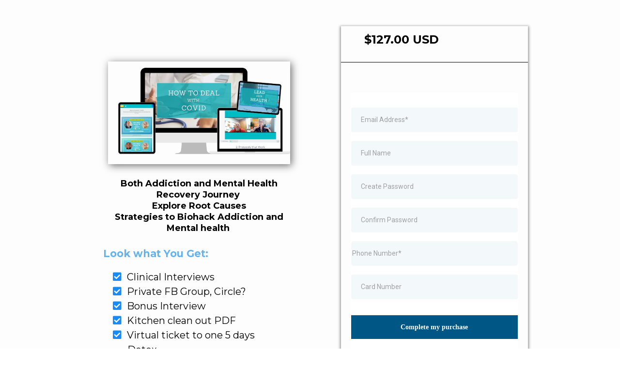

--- FILE ---
content_type: text/html; charset=utf-8
request_url: https://biohackingaddictionandmentalwellness.com/
body_size: 24135
content:
<!DOCTYPE html><html  lang="en" data-capo=""><head><meta charset="utf-8">
<meta name="viewport" content="minimum-scale=1.0, width=device-width, maximum-scale=1, user-scalable=no">
<link rel="preconnect" href="https://fonts.gstatic.com/" crossorigin="anonymous">
<script src="https://stcdn.leadconnectorhq.com/libphonenumber/1.10.60/libphonenumber-js.min.js" async type="text/javascript"></script>
<script src="https://stcdn.leadconnectorhq.com/intl-tel-input/17.0.12/js/utils.min.js" async type="text/javascript"></script>
<script src="https://stcdn.leadconnectorhq.com/intl-tel-input/intlTelInput.min.js" async type="text/javascript"></script>
<style type="text/css">@import url('https://fonts.googleapis.com/css?family=Roboto:100,100i,300,300i,400,400i,500,500i,700,700i,900,900i');</style>
<link rel="stylesheet" href="https://fonts.googleapis.com/css?family=Lato:100,100i,200,200i,300,300i,400,400i,500,500i,600,600i,700,700i,800,800i,900,900i%7COpen%20Sans:100,100i,200,200i,300,300i,400,400i,500,500i,600,600i,700,700i,800,800i,900,900i%7CMontserrat:100,100i,200,200i,300,300i,400,400i,500,500i,600,600i,700,700i,800,800i,900,900i%7CRoboto:100,100i,200,200i,300,300i,400,400i,500,500i,600,600i,700,700i,800,800i,900,900i&display=swap" media="print" onload="this.media='all'">
<style type="text/css"> 

 :root{ --primary: #37ca37;
--secondary: #188bf6;
--white: #ffffff;
--gray: #cbd5e0;
--black: #000000;
--red: #e93d3d;
--orange: #f6ad55;
--yellow: #faf089;
--green: #9ae6b4;
--teal: #81e6d9;
--malibu: #63b3ed;
--indigo: #757BBD;
--purple: #d6bcfa;
--pink: #fbb6ce;
--transparent: transparent;
--overlay: rgba(0, 0, 0, 0.5);
--color-l61eske7: #FDFDFD;
--arial: Arial;
--lato: Lato;
--open-sans: Open Sans;
--montserrat: Montserrat;
--headlinefont: Montserrat;
--contentfont: Lato;
--text-color: #000000;
--link-color: #188bf6; } .bg-fixed{bottom:0;top:0;left:0;right:0;position:fixed;overflow:auto;background-color:var(--white)} 
      
      .drop-zone-draggable .hl_main_popup{padding:20px;margin-top:0;border-color:var(--gray);border-width:10px;border-style:solid;background-color:var(--white)}
      
      
#hl_main_popup{padding:20px;margin-top:0;border-color:var(--gray);border-width:10px;border-style:solid;background-color:var(--white);width:720px}  
 /* ---- Section styles ----- */ 
:root{--montserrat:Montserrat;--secondary:#188bf6;--black:#000000;--malibu:#63b3ed;--transparent:transparent;--color-l61eske7:#FDFDFD}.hl_page-preview--content .section-k4xKt37iy{padding:20px 59px 20px 58px;margin-top:0;margin-bottom:0;background-color:var(--color-l61eske7);border-color:var(--black);border-width:2px;border-style:solid}.hl_page-preview--content .col-4bTS86QIe5 .inner,.hl_page-preview--content .col-ElnBZn6YoQ .inner,.hl_page-preview--content .row-zLShR13hkV{margin-top:0;margin-bottom:0;padding:15px 0 0;background-color:var(--transparent);border-color:var(--black);border-width:2px;border-style:solid;width:80%}.hl_page-preview--content .col-4bTS86QIe5{width:55.3%}.hl_page-preview--content .col-4bTS86QIe5 .inner,.hl_page-preview--content .col-ElnBZn6YoQ .inner{padding:10px 65px 0 24px;width:55.3%}.hl_page-preview--content .image-_LkqpjJ_Az{margin-top:0;margin-bottom:0}.hl_page-preview--content .cimage-_LkqpjJ_Az{padding:10px;background-color:var(--transparent);opacity:1;text-align:center}.hl_page-preview--content .heading-xbvOGG6S3L{margin-top:0;margin-bottom:0}.hl_page-preview--content .cheading-xbvOGG6S3L{font-family:var(--headlinefont);background-color:var(--transparent);color:var(--text-color);icon-color:var(--text-color);font-weight:400;padding:19px 0 0;opacity:1;text-shadow:0 0 0 transparent;border-color:var(--black);border-width:2px;border-style:solid;line-height:1.3em;text-transform:none;letter-spacing:0;text-align:center}.hl_page-preview--content .sub-heading-ZNNBvc9lTA{margin-top:0;margin-bottom:0}.hl_page-preview--content .csub-heading-ZNNBvc9lTA{font-family:var(--headlinefont);background-color:var(--transparent);color:var(--malibu);icon-color:var(--text-color);font-weight:400;padding:27px 0 0;opacity:1;text-shadow:0 0 0 transparent;border-color:var(--black);border-width:2px;border-style:solid;line-height:1.3em;letter-spacing:0;text-align:left}.hl_page-preview--content .bulletList-7RBRLx0Ddp{margin-top:0;margin-bottom:0}.hl_page-preview--content .cbulletList-7RBRLx0Ddp{font-family:var(--headlinefont);background-color:var(--transparent);color:var(--text-color);icon-color:var(--secondary);padding:20px;opacity:1;text-shadow:0 0 0 transparent;border-color:var(--black);border-width:2px;border-style:solid;line-height:1.5em;text-transform:none;letter-spacing:0;text-align:left}.hl_page-preview--content .sub-heading-CcwbQxonAS{margin-top:0;margin-bottom:0}.hl_page-preview--content .csub-heading-CcwbQxonAS{font-family:var(--headlinefont);background-color:var(--transparent);color:var(--malibu);icon-color:var(--text-color);font-weight:400;padding:0;opacity:1;text-shadow:0 0 0 transparent;border-color:var(--black);border-width:2px;border-style:solid;line-height:1.3em;letter-spacing:0;text-align:left}.hl_page-preview--content .heading-cjTOg4JRvS{margin-top:0;margin-bottom:0}.hl_page-preview--content .cheading-cjTOg4JRvS{font-family:var(--headlinefont);background-color:var(--transparent);color:var(--text-color);icon-color:var(--text-color);font-weight:400;padding:19px 0 0;opacity:1;text-shadow:0 0 0 transparent;border-color:var(--black);border-width:2px;border-style:solid;line-height:1.3em;text-transform:none;letter-spacing:0;text-align:center}.hl_page-preview--content .col-ElnBZn6YoQ{width:44.7%}.hl_page-preview--content .col-ElnBZn6YoQ .inner{padding:0;width:44.7%;border-width:1px;margin-top:19px}.hl_page-preview--content .heading-xI80QEicyb{margin-top:0;margin-bottom:0}.hl_page-preview--content .cheading-xI80QEicyb{font-family:var(--headlinefont);background-color:var(--transparent);color:var(--text-color);icon-color:var(--text-color);font-weight:400;padding:0 0 0 48px;opacity:1;text-shadow:0 0 0 transparent;border-color:var(--black);border-width:2px;border-style:solid;line-height:2.1em;text-transform:none;letter-spacing:0;text-align:left}.hl_page-preview--content .divider-vkvUh22tP_{margin-top:0;margin-bottom:0;padding-top:10px;padding-bottom:10px}.hl_page-preview--content .cdivider-vkvUh22tP_{padding-top:5px;padding-bottom:5px}.hl_page-preview--content .form-kqbO2wVaWr{margin-top:0;margin-bottom:0}.hl_page-preview--content .cform-kqbO2wVaWr{padding:0 0 57px}#section-k4xKt37iy>.inner{max-width:100%}#col-4bTS86QIe5>.inner{flex-direction:column;justify-content:center;align-items:inherit;flex-wrap:nowrap}.bulletList-7RBRLx0Ddp,.heading-cjTOg4JRvS,.heading-xI80QEicyb,.heading-xbvOGG6S3L,.sub-heading-CcwbQxonAS,.sub-heading-ZNNBvc9lTA{font-weight:400}.heading-xbvOGG6S3L strong{font-weight:700}.heading-xbvOGG6S3L em,.heading-xbvOGG6S3L strong,.heading-xbvOGG6S3L u,.sub-heading-ZNNBvc9lTA em,.sub-heading-ZNNBvc9lTA u{color:var(--text-color)!important}.bulletList-7RBRLx0Ddp a,.bulletList-7RBRLx0Ddp a *,.heading-cjTOg4JRvS a,.heading-cjTOg4JRvS a *,.heading-xI80QEicyb a,.heading-xI80QEicyb a *,.heading-xbvOGG6S3L a,.heading-xbvOGG6S3L a *,.sub-heading-CcwbQxonAS a,.sub-heading-CcwbQxonAS a *,.sub-heading-ZNNBvc9lTA a,.sub-heading-ZNNBvc9lTA a *{color:var(--link-color)!important;text-decoration:none}.bulletList-7RBRLx0Ddp a:hover,.heading-cjTOg4JRvS a:hover,.heading-xI80QEicyb a:hover,.heading-xbvOGG6S3L a:hover,.sub-heading-CcwbQxonAS a:hover,.sub-heading-ZNNBvc9lTA a:hover{text-decoration:underline}@media screen and (min-width:0px) and (max-width:480px){.heading-xbvOGG6S3L h1,.heading-xbvOGG6S3L h2,.heading-xbvOGG6S3L h3,.heading-xbvOGG6S3L h4,.heading-xbvOGG6S3L h5,.heading-xbvOGG6S3L h6,.heading-xbvOGG6S3L ul li,.heading-xbvOGG6S3L.text-output{font-size:32px!important}}@media screen and (min-width:481px) and (max-width:10000px){.heading-xbvOGG6S3L h1,.heading-xbvOGG6S3L h2,.heading-xbvOGG6S3L h3,.heading-xbvOGG6S3L h4,.heading-xbvOGG6S3L h5,.heading-xbvOGG6S3L h6,.heading-xbvOGG6S3L ul li,.heading-xbvOGG6S3L.text-output{font-size:18px!important}}.heading-cjTOg4JRvS.text-output h1:first-child:before,.heading-cjTOg4JRvS.text-output h2:first-child:before,.heading-cjTOg4JRvS.text-output h3:first-child:before,.heading-cjTOg4JRvS.text-output h4:first-child:before,.heading-cjTOg4JRvS.text-output h5:first-child:before,.heading-cjTOg4JRvS.text-output h6:first-child:before,.heading-cjTOg4JRvS.text-output p:first-child:before,.heading-xI80QEicyb.text-output h1:first-child:before,.heading-xI80QEicyb.text-output h2:first-child:before,.heading-xI80QEicyb.text-output h3:first-child:before,.heading-xI80QEicyb.text-output h4:first-child:before,.heading-xI80QEicyb.text-output h5:first-child:before,.heading-xI80QEicyb.text-output h6:first-child:before,.heading-xI80QEicyb.text-output p:first-child:before,.heading-xbvOGG6S3L.text-output h1:first-child:before,.heading-xbvOGG6S3L.text-output h2:first-child:before,.heading-xbvOGG6S3L.text-output h3:first-child:before,.heading-xbvOGG6S3L.text-output h4:first-child:before,.heading-xbvOGG6S3L.text-output h5:first-child:before,.heading-xbvOGG6S3L.text-output h6:first-child:before,.heading-xbvOGG6S3L.text-output p:first-child:before,.sub-heading-CcwbQxonAS.text-output h1:first-child:before,.sub-heading-CcwbQxonAS.text-output h2:first-child:before,.sub-heading-CcwbQxonAS.text-output h3:first-child:before,.sub-heading-CcwbQxonAS.text-output h4:first-child:before,.sub-heading-CcwbQxonAS.text-output h5:first-child:before,.sub-heading-CcwbQxonAS.text-output h6:first-child:before,.sub-heading-CcwbQxonAS.text-output p:first-child:before,.sub-heading-ZNNBvc9lTA.text-output h1:first-child:before,.sub-heading-ZNNBvc9lTA.text-output h2:first-child:before,.sub-heading-ZNNBvc9lTA.text-output h3:first-child:before,.sub-heading-ZNNBvc9lTA.text-output h4:first-child:before,.sub-heading-ZNNBvc9lTA.text-output h5:first-child:before,.sub-heading-ZNNBvc9lTA.text-output h6:first-child:before,.sub-heading-ZNNBvc9lTA.text-output p:first-child:before{color:var(--text-color);content:'\';
    font-family: '';margin-right:5px;font-weight:700}.sub-heading-ZNNBvc9lTA strong{color:var(--malibu)!important;font-weight:700}@media screen and (min-width:0px) and (max-width:480px){.sub-heading-ZNNBvc9lTA h1,.sub-heading-ZNNBvc9lTA h2,.sub-heading-ZNNBvc9lTA h3,.sub-heading-ZNNBvc9lTA h4,.sub-heading-ZNNBvc9lTA h5,.sub-heading-ZNNBvc9lTA h6,.sub-heading-ZNNBvc9lTA ul li,.sub-heading-ZNNBvc9lTA.text-output{font-size:23px!important}}@media screen and (min-width:481px) and (max-width:10000px){.sub-heading-ZNNBvc9lTA h1,.sub-heading-ZNNBvc9lTA h2,.sub-heading-ZNNBvc9lTA h3,.sub-heading-ZNNBvc9lTA h4,.sub-heading-ZNNBvc9lTA h5,.sub-heading-ZNNBvc9lTA h6,.sub-heading-ZNNBvc9lTA ul li,.sub-heading-ZNNBvc9lTA.text-output{font-size:21px!important}}.bulletList-7RBRLx0Ddp strong{font-weight:700}.bulletList-7RBRLx0Ddp em,.bulletList-7RBRLx0Ddp strong,.bulletList-7RBRLx0Ddp u,.sub-heading-CcwbQxonAS em,.sub-heading-CcwbQxonAS u{color:var(--text-color)!important}@media screen and (min-width:0px) and (max-width:480px){.bulletList-7RBRLx0Ddp h1,.bulletList-7RBRLx0Ddp h2,.bulletList-7RBRLx0Ddp h3,.bulletList-7RBRLx0Ddp h4,.bulletList-7RBRLx0Ddp h5,.bulletList-7RBRLx0Ddp h6,.bulletList-7RBRLx0Ddp ul li,.bulletList-7RBRLx0Ddp.text-output{font-size:20px!important}}@media screen and (min-width:481px) and (max-width:10000px){.bulletList-7RBRLx0Ddp h1,.bulletList-7RBRLx0Ddp h2,.bulletList-7RBRLx0Ddp h3,.bulletList-7RBRLx0Ddp h4,.bulletList-7RBRLx0Ddp h5,.bulletList-7RBRLx0Ddp h6,.bulletList-7RBRLx0Ddp ul li,.bulletList-7RBRLx0Ddp.text-output{font-size:20px!important}}.bulletList-7RBRLx0Ddp.text-output ul{list-style-type:none;padding:0;margin:0}.bulletList-7RBRLx0Ddp.text-output ul li{padding-left:1.5em}.bulletList-7RBRLx0Ddp.text-output ul p::before{content:""!important;font-family:"Font Awesome 5 Free";font-weight:700;color:var(--secondary);margin-right:.3em;margin-left:-1.5em;text-align:right}.sub-heading-CcwbQxonAS strong{color:var(--secondary)!important;font-weight:700}@media screen and (min-width:0px) and (max-width:480px){.sub-heading-CcwbQxonAS h1,.sub-heading-CcwbQxonAS h2,.sub-heading-CcwbQxonAS h3,.sub-heading-CcwbQxonAS h4,.sub-heading-CcwbQxonAS h5,.sub-heading-CcwbQxonAS h6,.sub-heading-CcwbQxonAS ul li,.sub-heading-CcwbQxonAS.text-output{font-size:23px!important}}@media screen and (min-width:481px) and (max-width:10000px){.sub-heading-CcwbQxonAS h1,.sub-heading-CcwbQxonAS h2,.sub-heading-CcwbQxonAS h3,.sub-heading-CcwbQxonAS h4,.sub-heading-CcwbQxonAS h5,.sub-heading-CcwbQxonAS h6,.sub-heading-CcwbQxonAS ul li,.sub-heading-CcwbQxonAS.text-output{font-size:23px!important}}.heading-cjTOg4JRvS strong{font-weight:700;color:var(--text-color)!important}@media screen and (min-width:0px) and (max-width:480px){.heading-cjTOg4JRvS h1,.heading-cjTOg4JRvS h2,.heading-cjTOg4JRvS h3,.heading-cjTOg4JRvS h4,.heading-cjTOg4JRvS h5,.heading-cjTOg4JRvS h6,.heading-cjTOg4JRvS ul li,.heading-cjTOg4JRvS.text-output{font-size:22px!important}}@media screen and (min-width:481px) and (max-width:10000px){.heading-cjTOg4JRvS h1,.heading-cjTOg4JRvS h2,.heading-cjTOg4JRvS h3,.heading-cjTOg4JRvS h4,.heading-cjTOg4JRvS h5,.heading-cjTOg4JRvS h6,.heading-cjTOg4JRvS ul li,.heading-cjTOg4JRvS.text-output{font-size:18px!important}}#col-ElnBZn6YoQ>.inner{flex-direction:column;justify-content:space-around;align-items:inherit;flex-wrap:nowrap}.heading-xI80QEicyb strong{font-weight:700}.heading-cjTOg4JRvS em,.heading-cjTOg4JRvS u,.heading-xI80QEicyb em,.heading-xI80QEicyb strong,.heading-xI80QEicyb u{color:var(--text-color)!important}@media screen and (min-width:0px) and (max-width:480px){.heading-xI80QEicyb h1,.heading-xI80QEicyb h2,.heading-xI80QEicyb h3,.heading-xI80QEicyb h4,.heading-xI80QEicyb h5,.heading-xI80QEicyb h6,.heading-xI80QEicyb ul li,.heading-xI80QEicyb.text-output{font-size:32px!important}}@media screen and (min-width:481px) and (max-width:10000px){.heading-xI80QEicyb h1,.heading-xI80QEicyb h2,.heading-xI80QEicyb h3,.heading-xI80QEicyb h4,.heading-xI80QEicyb h5,.heading-xI80QEicyb h6,.heading-xI80QEicyb ul li,.heading-xI80QEicyb.text-output{font-size:24px!important}}.divider-vkvUh22tP_ .divider-element{width:100%;border-top:1px solid var(--black);margin:0 auto}

</style>
<link rel="stylesheet" href="https://stcdn.leadconnectorhq.com/intl-tel-input/17.0.12/css/intlTelInput.min.css">
<style children="undefined" type="text/css"></style>
<style type="text/css">.form-kqbO2wVaWr #_builder-form label{ color:#FFFFFFFF }</style>
<style type="text/css"></style>
<style type="text/css">
    @media screen and (min-width: 1025px) {
        #el_z38MNzhIWmTDqh2DGiC9_email_0 {
        max-width: undefined%;
        width: undefined% !important;
        flex: 0 0 undefined% !important;
      }
    
    @media screen and (min-width: 1025px) {
        #el_z38MNzhIWmTDqh2DGiC9_full_name_1 {
        max-width: undefined%;
        width: undefined% !important;
        flex: 0 0 undefined% !important;
      }
    
    @media screen and (min-width: 1025px) {
        #el_z38MNzhIWmTDqh2DGiC9_wO3kEkv4rlwOd44WqjTz_2 {
        max-width: undefined%;
        width: undefined% !important;
        flex: 0 0 undefined% !important;
      }
    
    @media screen and (min-width: 1025px) {
        #el_z38MNzhIWmTDqh2DGiC9_koPj18XPuvJOuYW1KJFx_3 {
        max-width: undefined%;
        width: undefined% !important;
        flex: 0 0 undefined% !important;
      }
    
    @media screen and (min-width: 1025px) {
        #el_z38MNzhIWmTDqh2DGiC9_phone_4 {
        max-width: undefined%;
        width: undefined% !important;
        flex: 0 0 undefined% !important;
      }
    
    @media screen and (min-width: 1025px) {
        #el_z38MNzhIWmTDqh2DGiC9_tWmFtBlyJA1WFDY4xuuh_5 {
        max-width: undefined%;
        width: undefined% !important;
        flex: 0 0 undefined% !important;
      }
    </style>
<style>.flex{display:flex}.flex-col{flex-direction:column}.flex-wrap{flex-wrap:wrap}.flex-grow{flex-grow:9999}.align-center{align-items:center}.h-full{height:100%}.max-w-400{max-width:400px}.text-right{text-align:right}.d-grid{display:grid}.px-0{padding-left:0!important;padding-right:0!important}.gap-1{gap:.3rem}.items-end{align-items:flex-end}.relative{position:relative}.gap-2{gap:.625rem}.mt-20{margin-top:20px}.mt-8{margin-top:32px}.ml-3{margin-left:.75rem}.mr-10{margin-right:10px}.mt-4{margin-top:1rem}.mb-4{margin-bottom:1rem}.w-100{width:100%}.h-100{height:100%}.w-50{width:50%}.w-25{width:25%}.mw-100{max-width:100%}.noBorder{border:none!important}.iti__flag{background-image:url(https://stcdn.leadconnectorhq.com/intl-tel-input/17.0.12/img/flags.png)}.pointer{cursor:pointer}@media (-webkit-min-device-pixel-ratio:2),(min-resolution:192dpi){.iti__flag{background-image:url(https://stcdn.leadconnectorhq.com/intl-tel-input/17.0.12/img/flags@2x.png)}}.iti__country{display:flex;justify-content:space-between}@media (min-width:768px){.hl_wrapper.nav-shrink .hl_wrapper--inner.page-creator,body{padding-top:0}.hl_page-creator--menu{left:0;top:0;z-index:10}.hl_wrapper{padding-left:0}}@media (min-width:1200px){.hl_wrapper.nav-shrink{padding-left:0!important}}html body .hl_wrapper{height:100vh;overflow:hidden}body{margin:0;-webkit-font-smoothing:antialiased}img{border-style:none;vertical-align:middle}.bg-fixed{z-index:-1}.progress-outer{background-color:#f5f5f5;border-radius:inherit;box-shadow:inset 0 1px 2px rgba(0,0,0,.1);font-size:14px;height:35px;line-height:36px;overflow:hidden;padding-bottom:0;padding-top:0;width:100%}.progress-inner{box-shadow:inset 0 -1px 0 rgba(0,0,0,.15);color:#fff;float:left;font-size:14px;height:100%;padding-left:10px;padding-right:10px;transition:width .6s ease;width:0}.progress0{width:0}.progress10{width:10%}.progress20{width:20%}.progress30{width:30%}.progress40{width:40%}.progress50{width:50%}.progress60{width:60%}.progress70{width:70%}.progress80{width:80%}.progress90{width:90%}.progress100{width:100%}.progressbarOffsetWhite{background:#f5f5f5}.progressbarOffsetTransparentWhite{background-color:hsla(0,0%,100%,.5)}.progressbarOffsetBlack{background:#333}.progressbarOffsetTransparentBlack{background-color:hsla(0,0%,49%,.5)}.text-white{color:#fff}.text-bold{font-weight:700}.text-italic{font-style:italic}.text-bold-italic{font-style:italic;font-weight:700}.progressbarSmall{font-size:14px;height:35px;line-height:36px}.progressbarMedium{font-size:19px;height:45px;line-height:45px}.progressbarLarge{font-size:21px;height:65px;line-height:65px}.recaptcha-container{margin-bottom:1em}.recaptcha-container p{color:red;margin-top:1em}.button-recaptcha-container div:first-child{height:auto!important;width:100%!important}.card-el-error-msg{align-items:center;color:#e25950;display:flex;font-size:13px;justify-content:flex-start;padding:10px 0;text-align:center}.card-el-error-msg svg{color:#f87171;margin-right:2px}.hl-faq-child-heading{border:none;cursor:pointer;justify-content:space-between;outline:none;padding:15px;width:100%}.hl-faq-child-head,.hl-faq-child-heading{align-items:center;display:flex}.v-enter-active,.v-leave-active{transition:opacity .2s ease-out}.v-enter-from,.v-leave-to{opacity:0}.faq-separated-child{margin-bottom:10px}.hl-faq-child-panel img{border-radius:15px;cursor:pointer}.hl-faq-child-heading-icon.left{margin-right:1em}.expand-collapse-all-button{background-color:transparent;border:1px solid #d1d5db;border-radius:15px;color:#3b82f6;cursor:pointer;font-size:12px;font-weight:400;line-height:16px;margin:1em 0;padding:5px 15px}.hl-faq-child-panel{transition:padding .2s ease}.v-spinner .v-moon1{position:relative}.v-spinner .v-moon1,.v-spinner .v-moon2{animation:v-moonStretchDelay .6s linear 0s infinite;animation-fill-mode:forwards}.v-spinner .v-moon2{opacity:.8;position:absolute}.v-spinner .v-moon3{opacity:.1}@keyframes v-moonStretchDelay{to{transform:rotate(1turn)}}.generic-error-message{color:red;font-weight:500;margin-top:.5rem;text-align:center}#faq-overlay{background:var(--overlay);height:100vh;opacity:.8;width:100vw}#faq-overlay,#faq-popup{position:fixed;z-index:1000}#faq-popup{background:#fff;height:auto;left:50%;margin-left:-250px;margin-top:-250px;top:50%;width:500px}#popupclose{cursor:pointer;float:right;padding:10px}.popupcontent{height:auto!important;width:100%!important}#button{cursor:pointer}.dark{background-color:#000}.antialiased{-webkit-font-smoothing:antialiased;-moz-osx-font-smoothing:grayscale}.spotlight{background:linear-gradient(45deg,#00dc82,#36e4da 50%,#0047e1);bottom:-30vh;filter:blur(20vh);height:40vh}.z-10{z-index:10}.right-0{right:0}.left-0{left:0}.fixed{position:fixed}.text-black{--tw-text-opacity:1;color:rgba(0,0,0,var(--tw-text-opacity))}.overflow-hidden{overflow:hidden}.min-h-screen{min-height:100vh}.font-sans{font-family:ui-sans-serif,system-ui,-apple-system,BlinkMacSystemFont,Segoe UI,Roboto,Helvetica Neue,Arial,Noto Sans,sans-serif,Apple Color Emoji,Segoe UI Emoji,Segoe UI Symbol,Noto Color Emoji}.place-content-center{place-content:center}.grid{display:grid}.z-20{z-index:20}.max-w-520px{max-width:520px}.mb-8{margin-bottom:2rem}.text-8xl{font-size:6rem;line-height:1}.font-medium{font-weight:500}.mb-16{margin-bottom:4rem}.leading-tight{line-height:1.25}.text-xl{font-size:1.25rem;line-height:1.75rem}.font-light{font-weight:300}@media (min-width:640px){.sm-text-10xl{font-size:10rem;line-height:1}.sm-text-4xl{font-size:2.25rem;line-height:2.5rem}.sm-px-0{padding-left:0;padding-right:0}}.full-center{background-position:50%!important;background-repeat:repeat!important;background-size:cover!important}.fill-width{background-size:100% auto!important}.fill-width,.fill-width-height{background-repeat:no-repeat!important}.fill-width-height{background-size:100% 100%!important}.no-repeat{background-repeat:no-repeat!important}.repeat-x{background-repeat:repeat-x!important}.repeat-y{background-repeat:repeat-y!important}.repeat-x-fix-top{background-position:top!important;background-repeat:repeat-x!important}.repeat-x-fix-bottom{background-position:bottom!important;background-repeat:repeat-x!important}#overlay{bottom:0;height:100%;left:0;opacity:0;overflow-y:scroll;position:fixed;right:0;top:0;transition:opacity .3s ease;width:100%;z-index:999;-webkit-overflow-scrolling:touch}#overlay.show{opacity:1}.popup-body{background-color:#fff;height:auto;left:50%;min-height:180px;position:absolute;top:10%;transition:transform .25s ease-in-out}.popup-body,.popup-body.show{transform:translate(-50%)}.closeLPModal{cursor:pointer;position:absolute;right:-10px;top:-10px;z-index:21}.settingsPModal{font-size:18px;left:40%;padding:10px;position:absolute;top:-40px;width:32px}.c-section>.inner{display:flex;flex-direction:column;justify-content:center;margin:auto;z-index:2}.c-row>.inner{display:flex;width:100%}.c-column>.inner{display:flex;flex-direction:column;height:100%;justify-content:inherit;width:100%!important}.c-wrapper{position:relative}.previewer{--vw:100vh/100;height:calc(100vh - 170px);margin:auto;overflow:scroll;overflow-x:hidden;overflow-y:scroll;width:100%}.c-element{position:relative}.c-column{flex:1}.c-column,.c-row{position:relative}p+p{margin-top:auto}.hl_page-creator--row.active{border-color:#188bf6}.flip-list-move{transition:transform .5s}.page-wrapper .sortable-ghost:before{background:#188bf6!important;border-radius:4px;content:"";height:4px;left:50%;position:absolute;top:50%;transform:translate(-50%,-50%);width:100%}.page-wrapper .sortable-ghost{border:none!important;position:relative}.active-drop-area:before{color:grey;content:"";font-size:12px;left:50%;pointer-events:none;position:absolute;top:50%;transform:translate(-50%,-50%)}.active-drop-area{border:1px dashed grey}.active-drop-area.is-empty{min-height:60px}.empty-component{align-items:center;border:1px dashed #d7dde9;display:flex;height:100%;justify-content:center;left:0;position:absolute;top:0;width:100%;z-index:2}.empty-component,.empty-component-min-height{min-height:100px;pointer-events:none}.dividerContainer{width:100%}.items-center{align-items:center}.font-semibold{font-weight:600}.text-2xl{font-size:1.5rem}.text-sm{font-size:.875rem}.w-full{width:100%}.mr-2{margin-right:.5rem}.mt-2{margin-top:.5rem}.justify-between{justify-content:space-between}.text-lg{font-size:1.125rem}.font-base{font-weight:400}.justify-end{justify-content:flex-end}.justify-center{justify-content:center!important}.text-center{text-align:center}.centered{align-items:center;display:flex;height:100%;justify-content:center;width:100%}.mx-auto{margin:0 auto}.default-cursor{cursor:default!important}</style>
<style>@media only screen and (max-width:767px){.c-row>.inner{flex-direction:column}.desktop-only{display:none}.c-column,.c-row{width:100%!important}.c-column,.c-column>.inner,.c-row>.inner,.c-section,.c-section>.inner{padding-left:0!important;padding-right:0!important}.c-column,.c-column>.inner,.c-row{margin-left:0!important;margin-right:0!important}.c-row{padding-left:10px!important;padding-right:10px!important}}@media only screen and (min-width:768px){.mobile-only{display:none}}.c-button button{outline:none;position:relative}.fa,.fab,.fal,.far,.fas{-webkit-font-smoothing:antialiased;display:inline-block;font-style:normal;font-variant:normal;line-height:1;text-rendering:auto}.c-column{flex:1 1 auto!important}.c-column>.inner.horizontal>div{flex:1}.c-row>.inner{display:flex;width:100%}.c-nested-column .c-row>.inner{width:100%!important}.c-nested-column .inner{border:none!important}.bgCover.bg-fixed:before{background-attachment:fixed!important;background-position:50%!important;background-repeat:repeat!important;background-size:cover!important;-webkit-background-size:cover!important}@supports (-webkit-touch-callout:inherit){.bgCover.bg-fixed:before{background-attachment:scroll!important}}.bgCover100.bg-fixed:before{background-size:100% auto!important;-webkit-background-size:100% auto!important}.bgCover100.bg-fixed:before,.bgNoRepeat.bg-fixed:before{background-repeat:no-repeat!important}.bgRepeatX.bg-fixed:before{background-repeat:repeat-x!important}.bgRepeatY.bg-fixed:before{background-repeat:repeat-y!important}.bgRepeatXTop.bg-fixed:before{background-position:top!important;background-repeat:repeat-x!important}.bgRepeatXBottom.bg-fixed:before{background-position:bottom!important;background-repeat:repeat-x!important}.bgCover{background-attachment:fixed!important;background-position:50%!important;background-repeat:repeat!important;background-size:cover!important;-webkit-background-size:cover!important}@supports (-webkit-touch-callout:inherit){.bgCover{background-attachment:scroll!important}}.bgCover100{background-size:100% auto!important;-webkit-background-size:100% auto!important}.bgCover100,.bgNoRepeat{background-repeat:no-repeat!important}.bgRepeatX{background-repeat:repeat-x!important}.bgRepeatY{background-repeat:repeat-y!important}.bgRepeatXTop{background-position:top!important}.bgRepeatXBottom,.bgRepeatXTop{background-repeat:repeat-x!important}.bgRepeatXBottom{background-position:bottom!important}.cornersTop{border-bottom-left-radius:0!important;border-bottom-right-radius:0!important}.cornersBottom{border-top-left-radius:0!important;border-top-right-radius:0!important}.radius0{border-radius:0}.radius1{border-radius:1px}.radius2{border-radius:2px}.radius3{border-radius:3px}.radius4{border-radius:4px}.radius5{border-radius:5px}.radius10{border-radius:10px}.radius15{border-radius:15px}.radius20{border-radius:20px}.radius25{border-radius:25px}.radius50{border-radius:50px}.radius75{border-radius:75px}.radius100{border-radius:100px}.radius125{border-radius:125px}.radius150{border-radius:150px}.borderTopBottom{border-bottom-color:rgba(0,0,0,.7);border-left:none!important;border-right:none!important;border-top-color:rgba(0,0,0,.7)}.borderTop{border-bottom:none!important;border-top-color:rgba(0,0,0,.7)}.borderBottom,.borderTop{border-left:none!important;border-right:none!important}.borderBottom{border-bottom-color:rgba(0,0,0,.7);border-top:none!important}.borderFull{border-color:rgba(0,0,0,.7)}@keyframes rocking{0%{transform:rotate(0deg)}25%{transform:rotate(0deg)}50%{transform:rotate(2deg)}75%{transform:rotate(-2deg)}to{transform:rotate(0deg)}}.buttonRocking{animation:rocking 2s infinite;animation-timing-function:ease-out;transition:.2s}.buttonPulseGlow{animation:pulseGlow 2s infinite;animation-timing-function:ease-in-out}@keyframes pulseGlow{0%{box-shadow:0 0 0 0 hsla(0,0%,100%,0)}25%{box-shadow:0 0 2.5px 1px hsla(0,0%,100%,.25)}50%{box-shadow:0 0 5px 2px hsla(0,0%,100%,.5)}85%{box-shadow:0 0 5px 5px hsla(0,0%,100%,0)}to{box-shadow:0 0 0 0 hsla(0,0%,100%,0)}}.buttonBounce{animation:bounce 1.5s infinite;animation-timing-function:ease-in;transition:.2s}@keyframes bounce{15%{box-shadow:0 0 0 0 transparent;transform:translateY(0)}35%{box-shadow:0 8px 5px -5px rgba(0,0,0,.25);transform:translateY(-35%)}45%{box-shadow:0 0 0 0 transparent;transform:translateY(0)}55%{box-shadow:0 5px 4px -4px rgba(0,0,0,.25);transform:translateY(-20%)}70%{box-shadow:0 0 0 0 transparent;transform:translateY(0)}80%{box-shadow:0 4px 3px -3px rgba(0,0,0,.25);transform:translateY(-10%)}90%{box-shadow:0 0 0 0 transparent;transform:translateY(0)}95%{box-shadow:0 2px 3px -3px rgba(0,0,0,.25);transform:translateY(-2%)}99%{box-shadow:0 0 0 0 transparent;transform:translateY(0)}to{box-shadow:0 0 0 0 transparent;transform:translateY(0)}}@keyframes elevate{0%{box-shadow:0 0 0 0 transparent;transform:translateY(0)}to{box-shadow:0 8px 5px -5px rgba(0,0,0,.25);transform:translateY(-10px)}}.buttonElevate:hover{animation:elevate .2s forwards}.buttonElevate{box-shadow:0 0 0 0 transparent;transition:.2s}.buttonWobble{transition:.3s}.buttonWobble:hover{animation:wobble .5s 1;animation-timing-function:ease-in-out}@keyframes wobble{0%{transform:skewX(0deg)}25%{transform:skewX(10deg)}50%{transform:skewX(0deg)}75%{transform:skewX(-10deg)}to{transform:skewX(0deg)}}.image-container img{max-width:100%;vertical-align:middle}.sub-text ::-moz-placeholder{color:#000;opacity:1}.sub-text ::placeholder{color:#000;opacity:1}.image-container{height:100%;width:100%}.shadow5inner{box-shadow:inset 0 1px 3px rgba(0,0,0,.05)}.shadow10inner{box-shadow:inset 0 1px 5px rgba(0,0,0,.1)}.shadow20inner{box-shadow:inset 0 1px 5px rgba(0,0,0,.2)}.shadow30inner{box-shadow:inset 0 2px 5px 2px rgba(0,0,0,.3)}.shadow40inner{box-shadow:inset 0 2px 5px 2px rgba(0,0,0,.4)}.shadow5{box-shadow:0 1px 3px rgba(0,0,0,.05)}.shadow10{box-shadow:0 1px 5px rgba(0,0,0,.1)}.shadow20{box-shadow:0 1px 5px rgba(0,0,0,.2)}.shadow30{box-shadow:0 2px 5px 2px rgba(0,0,0,.3)}.shadow40{box-shadow:0 2px 5px 2px rgba(0,0,0,.4)}.sub-heading-button{color:#fff;font-weight:400;line-height:normal;opacity:.8;text-align:center}.wideSection{max-width:1120px}.midWideSection,.wideSection{margin-left:auto!important;margin-right:auto!important}.midWideSection{max-width:960px}.midSection{margin-left:auto!important;margin-right:auto!important;max-width:720px}.c-section>.inner{margin-left:auto;margin-right:auto;max-width:1170px;width:100%}.c-column{padding-left:15px;padding-right:15px}.feature-img-circle img,.img-circle,.img-circle img{border-radius:50%!important}.feature-img-round-corners img,.img-round-corners,.img-round-corners img{border-radius:5px}.feature-image-dark-border img,.image-dark-border{border:3px solid rgba(0,0,0,.7)}.feature-image-white-border img,.image-white-border{border:3px solid #fff}.img-grey,.img-grey img{filter:grayscale(100%);filter:gray;-webkit-transition:all .6s ease}.button-shadow1{box-shadow:0 1px 5px rgba(0,0,0,.2)}.button-shadow2{box-shadow:0 1px 5px rgba(0,0,0,.4)}.button-shadow3{box-shadow:0 1px 5px rgba(0,0,0,.7)}.button-shadow4{box-shadow:0 8px 1px rgba(0,0,0,.1)}.button-shadow5{box-shadow:0 0 25px rgba(0,0,0,.2),0 0 15px rgba(0,0,0,.2),0 0 3px rgba(0,0,0,.4)}.button-shadow6{box-shadow:0 0 25px rgba(0,0,0,.4),0 0 15px hsla(0,0%,100%,.2),0 0 3px hsla(0,0%,100%,.4)}.button-shadow-sharp1{box-shadow:inset 0 1px 0 hsla(0,0%,100%,.2)}.button-shadow-sharp2{box-shadow:inset 0 0 0 1px hsla(0,0%,100%,.2)}.button-shadow-sharp3{box-shadow:inset 0 0 0 2px hsla(0,0%,100%,.2)}.button-shadow-highlight{box-shadow:none}.button-shadow-highlight:hover{box-shadow:inset 0 0 0 0 hsla(0,0%,100%,.22),inset 0 233px 233px 0 hsla(0,0%,100%,.12)}.button-flat-line{background-color:transparent!important;border-width:2px}.button-vp-5{padding-bottom:5px!important;padding-top:5px!important}.button-vp-10{padding-bottom:10px!important;padding-top:10px!important}.button-vp-15{padding-bottom:15px!important;padding-top:15px!important}.button-vp-20{padding-bottom:20px!important;padding-top:20px!important}.button-vp-25{padding-bottom:25px!important;padding-top:25px!important}.button-vp-30{padding-bottom:30px!important;padding-top:30px!important}.button-vp-40{padding-bottom:40px!important;padding-top:40px!important}.button-vp-0{padding-bottom:0!important;padding-top:0!important}.button-hp-5{padding-left:5px!important;padding-right:5px!important}.button-hp-10{padding-left:10px!important;padding-right:10px!important}.button-hp-15{padding-left:15px!important;padding-right:15px!important}.button-hp-20{padding-left:20px!important;padding-right:20px!important}.button-hp-25{padding-left:25px!important;padding-right:25px!important}.button-hp-30{padding-left:30px!important;padding-right:30px!important}.button-hp-40{padding-left:40px!important;padding-right:40px!important}.button-hp-0{padding-left:0!important;padding-right:0!important}.vs__dropdown-toggle{background:#f3f8fb!important;border:none!important;height:43px!important}.row-align-center{margin:0 auto}.row-align-left{margin:0 auto;margin-left:0!important}.row-align-right{margin:0 auto;margin-right:0!important}button,input,optgroup,select,textarea{border-radius:unset;font-family:unset;font-size:unset;line-height:unset;margin:unset;text-transform:unset}body{font-weight:unset!important;line-height:unset!important;-moz-osx-font-smoothing:grayscale;word-wrap:break-word}*,:after,:before{box-sizing:border-box}.main-heading-group>div{display:inline-block}.c-button span.main-heading-group,.c-button span.sub-heading-group{display:block}.time-grid-3{grid-template-columns:repeat(3,100px)}.time-grid-3,.time-grid-4{display:grid;text-align:center}.time-grid-4{grid-template-columns:repeat(4,100px)}@media screen and (max-width:767px){.time-grid-3{grid-template-columns:repeat(3,80px)}.time-grid-4{grid-template-columns:repeat(4,70px)}}.time-grid .timer-box{display:grid;font-size:15px;grid-template-columns:1fr;text-align:center}.timer-box .label{font-weight:300}.c-button button{cursor:pointer}.c-button>a{text-decoration:none}.c-button>a,.c-button>a span{display:inline-block}.nav-menu-wrapper{display:flex;justify-content:space-between}.nav-menu-wrapper.default{flex-direction:row}.nav-menu-wrapper.reverse{flex-direction:row-reverse}.nav-menu-wrapper .branding{align-items:center;display:flex}.nav-menu-wrapper.default .branding{flex-direction:row}.nav-menu-wrapper.reverse .branding{flex-direction:row-reverse}.nav-menu-wrapper.default .branding .logo,.nav-menu-wrapper.reverse .branding .title{margin-right:18px}.nav-menu-wrapper .branding .title{align-items:center;display:flex;min-height:50px;min-width:50px}.nav-menu{align-items:center;display:flex;flex-wrap:wrap;list-style:none;margin:0;padding:0}.nav-menu a{text-decoration:none}.dropdown{display:inline-block;position:relative}.dropdown .dropdown-menu{border:none;box-shadow:0 8px 16px 5px rgba(0,0,0,.1)}.dropdown-menu{background-clip:padding-box;border:1px solid rgba(0,0,0,.15);border-radius:.3125rem;color:#607179;display:none;float:left;font-size:1rem;left:0;list-style:none;margin:.125rem 0 0;min-width:10rem;padding:.5rem 0;position:absolute;text-align:left;top:100%;z-index:1000}.nav-menu .nav-menu-item.dropdown:hover>.dropdown-menu{display:block}.nav-menu .dropdown-menu{display:none;list-style:none;margin:0;padding:0}.nav-menu-mobile{display:none}.nav-menu-mobile i{cursor:pointer;font-size:24px}#nav-menu-popup{background:var(--overlay);bottom:0;display:none;height:100%;left:0;opacity:0;position:fixed;right:0;top:0;transition:opacity .3s ease;width:100%;z-index:100}#nav-menu-popup.show{opacity:1}#nav-menu-popup .nav-menu-body{background-color:#fff;height:100%;left:0;overflow:auto;padding:45px;position:absolute;top:0;width:100%}#nav-menu-popup .nav-menu-body .close-menu{cursor:pointer;position:absolute;right:20px;top:20px;z-index:100}#nav-menu-popup .nav-menu-body .close-menu:before{content:"\f00d"}#nav-menu-popup .nav-menu{align-items:center;display:flex;flex-direction:column;list-style:none;margin:0;padding:0}#nav-menu-popup .nav-menu .nav-menu-item{list-style:none;text-align:left;-webkit-user-select:none;-moz-user-select:none;user-select:none;width:100%}#nav-menu-popup .nav-menu .nav-menu-item .nav-menu-item-content{display:flex;position:relative}#nav-menu-popup .nav-menu-item .nav-menu-item-title{flex-grow:1;margin:0 1rem;max-width:calc(100% - 2rem)}#nav-menu-popup .nav-menu .nav-menu-item .nav-menu-item-content .nav-menu-item-toggle{cursor:pointer;font-size:24px;position:absolute;right:0;top:calc(50% - 12px)}#nav-menu-popup .nav-menu .nav-menu-item .nav-menu-item-content .nav-menu-item-toggle i{font-size:24px;transition:transform .2s ease}#nav-menu-popup .nav-menu .nav-menu-item .nav-menu-item-content .nav-menu-item-toggle i:before{content:"\f107"}#nav-menu-popup .nav-menu .nav-menu-item.active .nav-menu-item-content .nav-menu-item-toggle i{transform:rotate(-180deg)}#nav-menu-popup .nav-menu .nav-menu-item .nav-dropdown-menu{display:none;max-height:0;opacity:0;overflow:auto;padding:0;transition:all .3s ease-in-out;visibility:hidden}#nav-menu-popup .nav-menu .nav-menu-item.active .nav-dropdown-menu{display:block;max-height:600px;opacity:1;visibility:visible}.form-error{border:2px solid var(--red);border-radius:8px;cursor:pointer;font-size:20px;margin-bottom:10px;padding:6px 12px;text-align:center}.form-error,.form-error i{color:var(--red)}.c-bullet-list ul li{line-height:inherit}.c-bullet-list ul li.ql-indent-1{padding-left:4.5em}.c-bullet-list ul li.ql-indent-2{padding-left:7.5em}.c-bullet-list ul li.ql-indent-3{padding-left:10.5em}.c-bullet-list ul li.ql-indent-4{padding-left:13.5em}.c-bullet-list ul li.ql-indent-5{padding-left:16.5em}.c-bullet-list ul li.ql-indent-6{padding-left:19.5em}.c-bullet-list ul li.ql-indent-7{padding-left:22.5em}.c-bullet-list ul li.ql-indent-8{padding-left:25.5em}.c-rich-text .list-disc{list-style-type:disc}.c-rich-text .list-square{list-style-type:square}.c-rich-text .list-none{list-style-type:none}.c-rich-text .list-circle{list-style-type:circle}.c-rich-text .list-decimal{list-style-type:decimal}.c-rich-text .list-upper-alpha{list-style-type:upper-alpha}.c-rich-text .list-lower-alpha{list-style-type:lower-alpha}.c-rich-text .list-upper-roman{list-style-type:upper-roman}.c-rich-text .list-lower-roman{list-style-type:lower-roman}.text-output ul li{padding-left:1.5em}.text-output ul li:before{display:inline-block;font-weight:700;margin-left:-1.5em;margin-right:.3em;text-align:right;white-space:nowrap;width:1.2em}.svg-component svg{max-height:100%;max-width:100%}.border1{border-bottom:3px solid rgba(0,0,0,.2)!important}.border2{border:2px solid rgba(0,0,0,.55)}.border3{border:solid rgba(0,0,0,.15);border-width:1px 1px 2px;padding:5px}.border4{border:solid rgba(0,0,0,.35);border-width:1px 1px 2px;padding:1px!important}.shadow1{box-shadow:0 10px 6px -6px rgba(0,0,0,.15)}.shadow2{box-shadow:0 4px 3px rgba(0,0,0,.15),0 0 2px rgba(0,0,0,.15)}.shadow3{box-shadow:0 10px 6px -6px #999}.shadow4{box-shadow:3px 3px 15px #212121a8}.shadow6{box-shadow:0 10px 1px #ddd,0 10px 20px #ccc}.background{background-color:unset!important}@keyframes progress-bar-animation{to{background-position:0 -3000px}}@keyframes gradient{0%{background-position:0 50%}50%{background-position:100% 50%}to{background-position:0 50%}}h1,h2,h3,h4,h5,h6{font-weight:500;margin:unset}p{margin:unset}.c-bullet-list,.c-faq,.c-heading,.c-image-feature,.c-paragraph,.c-sub-heading{word-break:break-word}h1:empty:after,h2:empty:after,h3:empty:after,h4:empty:after,h5:empty:after,h6:empty:after,p:empty:after{content:"\00A0"}.w-3-4{width:75%}.w-1-2{width:50%}.tabs-container{display:flex}@media screen and (max-width:767px){.nav-menu{display:none}.nav-menu-mobile{align-items:center;display:flex}#faq-popup{left:5px!important;margin-left:0!important;width:98%!important}.video-container{width:100%!important}.autoplay .vjs-big-play-button{display:none!important}.autoplay:hover .vjs-control-bar{display:flex!important}}</style>
<style>@font-face{font-display:swap;font-family:Font Awesome\ 5 Free;font-style:normal;font-weight:400;src:url(https://stcdn.leadconnectorhq.com/funnel/fontawesome/webfonts/fa-regular-400.eot);src:url(https://stcdn.leadconnectorhq.com/funnel/fontawesome/webfonts/fa-regular-400.eot?#iefix) format("embedded-opentype"),url(https://stcdn.leadconnectorhq.com/funnel/fontawesome/webfonts/fa-regular-400.woff2) format("woff2"),url(https://stcdn.leadconnectorhq.com/funnel/fontawesome/webfonts/fa-regular-400.woff) format("woff"),url(https://stcdn.leadconnectorhq.com/funnel/fontawesome/webfonts/fa-regular-400.ttf) format("truetype"),url(https://stcdn.leadconnectorhq.com/funnel/fontawesome/webfonts/fa-regular-400.svg#fontawesome) format("svg")}.far{font-weight:400}@font-face{font-display:swap;font-family:Font Awesome\ 5 Free;font-style:normal;font-weight:900;src:url(https://stcdn.leadconnectorhq.com/funnel/fontawesome/webfonts/fa-solid-900.eot);src:url(https://stcdn.leadconnectorhq.com/funnel/fontawesome/webfonts/fa-solid-900.eot?#iefix) format("embedded-opentype"),url(https://stcdn.leadconnectorhq.com/funnel/fontawesome/webfonts/fa-solid-900.woff2) format("woff2"),url(https://stcdn.leadconnectorhq.com/funnel/fontawesome/webfonts/fa-solid-900.woff) format("woff"),url(https://stcdn.leadconnectorhq.com/funnel/fontawesome/webfonts/fa-solid-900.ttf) format("truetype"),url(https://stcdn.leadconnectorhq.com/funnel/fontawesome/webfonts/fa-solid-900.svg#fontawesome) format("svg")}.fa,.far,.fas{font-family:Font Awesome\ 5 Free}.fa,.fas{font-weight:900}@font-face{font-display:swap;font-family:Font Awesome\ 5 Brands;font-style:normal;font-weight:400;src:url(https://stcdn.leadconnectorhq.com/funnel/fontawesome/webfonts/fa-brands-400.eot);src:url(https://stcdn.leadconnectorhq.com/funnel/fontawesome/webfonts/fa-brands-400.eot?#iefix) format("embedded-opentype"),url(https://stcdn.leadconnectorhq.com/funnel/fontawesome/webfonts/fa-brands-400.woff2) format("woff2"),url(https://stcdn.leadconnectorhq.com/funnel/fontawesome/webfonts/fa-brands-400.woff) format("woff"),url(https://stcdn.leadconnectorhq.com/funnel/fontawesome/webfonts/fa-brands-400.ttf) format("truetype"),url(https://stcdn.leadconnectorhq.com/funnel/fontawesome/webfonts/fa-brands-400.svg#fontawesome) format("svg")}.fab{font-family:Font Awesome\ 5 Brands;font-weight:400}</style>
<style>:root{--animate-duration:1s;--animate-delay:1s;--animate-repeat:1}.animate__animated{animation-duration:1s;animation-duration:var(--animate-duration);animation-fill-mode:both}@media (prefers-reduced-motion:reduce),print{.animate__animated{animation-duration:1ms!important;animation-iteration-count:1!important;transition-duration:1ms!important}.animate__animated[class*=Out]{opacity:0}}@keyframes fadeIn{0%{opacity:0}to{opacity:1}}.animate__fadeIn{animation-name:fadeIn}@keyframes fadeInUp{0%{opacity:0;transform:translate3d(0,100%,0)}to{opacity:1;transform:translateZ(0)}}.animate__fadeInUp{animation-name:fadeInUp}@keyframes fadeInDown{0%{opacity:0;transform:translate3d(0,-100%,0)}to{opacity:1;transform:translateZ(0)}}.animate__fadeInDown{animation-name:fadeInDown}@keyframes fadeInLeft{0%{opacity:0;transform:translate3d(-100%,0,0)}to{opacity:1;transform:translateZ(0)}}.animate__fadeInLeft{animation-name:fadeInLeft}@keyframes fadeInRight{0%{opacity:0;transform:translate3d(100%,0,0)}to{opacity:1;transform:translateZ(0)}}.animate__fadeInRight{animation-name:fadeInRight}@keyframes slideInUp{0%{opacity:0;transform:translate3d(0,100%,0);visibility:visible}to{opacity:1;transform:translateZ(0)}}.animate__slideInUp{animation-name:slideInUp}@keyframes slideInDown{0%{opacity:0;transform:translate3d(0,-100%,0);visibility:visible}to{opacity:1;transform:translateZ(0)}}.animate__slideInDown{animation-name:slideInDown}@keyframes slideInLeft{0%{opacity:0;transform:translate3d(-100%,0,0);visibility:visible}to{opacity:1;transform:translateZ(0)}}.animate__slideInLeft{animation-name:slideInLeft}@keyframes slideInRight{0%{opacity:0;transform:translate3d(100%,0,0);visibility:visible}to{opacity:1;transform:translateZ(0)}}.animate__slideInRight{animation-name:slideInRight}@keyframes bounceIn{0%,20%,40%,60%,80%,to{animation-timing-function:cubic-bezier(.215,.61,.355,1)}0%{opacity:0;transform:scale3d(.3,.3,.3)}20%{transform:scale3d(1.1,1.1,1.1)}40%{transform:scale3d(.9,.9,.9)}60%{opacity:1;transform:scale3d(1.03,1.03,1.03)}80%{transform:scale3d(.97,.97,.97)}to{opacity:1;transform:scaleX(1)}}.animate__bounceIn{animation-duration:.75s;animation-duration:calc(var(--animate-duration)*.75);animation-name:bounceIn}@keyframes bounceInUp{0%,60%,75%,90%,to{animation-timing-function:cubic-bezier(.215,.61,.355,1)}0%{opacity:0;transform:translate3d(0,3000px,0) scaleY(5)}60%{opacity:1;transform:translate3d(0,-20px,0) scaleY(.9)}75%{transform:translate3d(0,10px,0) scaleY(.95)}90%{transform:translate3d(0,-5px,0) scaleY(.985)}to{transform:translateZ(0)}}.animate__bounceInUp{animation-name:bounceInUp}@keyframes bounceInDown{0%,60%,75%,90%,to{animation-timing-function:cubic-bezier(.215,.61,.355,1)}0%{opacity:0;transform:translate3d(0,-3000px,0) scaleY(3)}60%{opacity:1;transform:translate3d(0,25px,0) scaleY(.9)}75%{transform:translate3d(0,-10px,0) scaleY(.95)}90%{transform:translate3d(0,5px,0) scaleY(.985)}to{transform:translateZ(0)}}.animate__bounceInDown{animation-name:bounceInDown}@keyframes bounceInLeft{0%,60%,75%,90%,to{animation-timing-function:cubic-bezier(.215,.61,.355,1)}0%{opacity:0;transform:translate3d(-3000px,0,0) scaleX(3)}60%{opacity:1;transform:translate3d(25px,0,0) scaleX(1)}75%{transform:translate3d(-10px,0,0) scaleX(.98)}90%{transform:translate3d(5px,0,0) scaleX(.995)}to{transform:translateZ(0)}}.animate__bounceInLeft{animation-name:bounceInLeft}@keyframes bounceInRight{0%,60%,75%,90%,to{animation-timing-function:cubic-bezier(.215,.61,.355,1)}0%{opacity:0;transform:translate3d(3000px,0,0) scaleX(3)}60%{opacity:1;transform:translate3d(-25px,0,0) scaleX(1)}75%{transform:translate3d(10px,0,0) scaleX(.98)}90%{transform:translate3d(-5px,0,0) scaleX(.995)}to{transform:translateZ(0)}}.animate__bounceInRight{animation-name:bounceInRight}@keyframes flip{0%{animation-timing-function:ease-out;opacity:0;transform:perspective(400px) scaleX(1) translateZ(0) rotateY(-1turn)}40%{animation-timing-function:ease-out;transform:perspective(400px) scaleX(1) translateZ(150px) rotateY(-190deg)}50%{animation-timing-function:ease-in;transform:perspective(400px) scaleX(1) translateZ(150px) rotateY(-170deg)}80%{animation-timing-function:ease-in;transform:perspective(400px) scale3d(.95,.95,.95) translateZ(0) rotateY(0deg)}to{animation-timing-function:ease-in;opacity:1;transform:perspective(400px) scaleX(1) translateZ(0) rotateY(0deg)}}.animate__animated.animate__flip{animation-name:flip;backface-visibility:visible}@keyframes flipInX{0%{animation-timing-function:ease-in;opacity:0;transform:perspective(400px) rotateX(90deg)}40%{animation-timing-function:ease-in;transform:perspective(400px) rotateX(-20deg)}60%{opacity:1;transform:perspective(400px) rotateX(10deg)}80%{transform:perspective(400px) rotateX(-5deg)}to{transform:perspective(400px)}}.animate__flipInX{animation-name:flipInX;backface-visibility:visible!important}@keyframes flipInY{0%{animation-timing-function:ease-in;opacity:0;transform:perspective(400px) rotateY(90deg)}40%{animation-timing-function:ease-in;transform:perspective(400px) rotateY(-20deg)}60%{opacity:1;transform:perspective(400px) rotateY(10deg)}80%{transform:perspective(400px) rotateY(-5deg)}to{transform:perspective(400px)}}.animate__flipInY{animation-name:flipInY;backface-visibility:visible!important}@keyframes rollIn{0%{opacity:0;transform:translate3d(-100%,0,0) rotate(-120deg)}to{opacity:1;transform:translateZ(0)}}.animate__rollIn{animation-name:rollIn}@keyframes zoomIn{0%{opacity:0;transform:scale3d(.3,.3,.3)}50%{opacity:1}}.animate__zoomIn{animation-name:zoomIn}@keyframes lightSpeedInLeft{0%{opacity:0;transform:translate3d(-100%,0,0) skewX(30deg)}60%{opacity:1;transform:skewX(-20deg)}80%{transform:skewX(5deg)}to{transform:translateZ(0)}}.animate__lightSpeedInLeft{animation-name:lightSpeedInLeft;animation-timing-function:ease-out}@keyframes lightSpeedInRight{0%{opacity:0;transform:translate3d(100%,0,0) skewX(-30deg)}60%{opacity:1;transform:skewX(20deg)}80%{transform:skewX(-5deg)}to{transform:translateZ(0)}}.animate__lightSpeedInRight{animation-name:lightSpeedInRight;animation-timing-function:ease-out}</style>
<style>#form-builder{width:100%}.hl_wrapper--inner{padding-bottom:0;padding-top:0}.hl_wrapper--inner.form-builder{flex:1 0 0;min-height:100%}.hl_form-builder--main{padding:40px 20px}.hl_form-builder--main--custom-margin{padding-bottom:0;padding-top:0}.form-builder--wrap{background-color:#fff;border-radius:4px;margin:0 auto 20px;max-width:550px;position:relative}.form-builder--item{border:1px solid transparent;border-radius:4px;transition:border .2s ease-in-out}.form-builder--img-wrap{display:flex}.fields-container.row{margin:0}.hl_form-builder--main .form-builder--wrap .form-builder--item,.menu-field-wrap{position:relative;width:100%}.menu-field-wrap{padding-left:12px;padding-right:12px}.builder-form-name.text-center{margin:0;padding:0}.validation-error{padding:0 15px}.builder-inline .col-6 .builder-inline .col-12 .form-builder--item{padding:0 4px}.builder-inline .col-6 .f-odd .form-builder--item{padding-left:0!important}.hl_widget .hl_form-group{margin-bottom:20px}.hl_widget .hl_form-group.has-error .hl_input{border:1px solid #cb3837}.error,.hl_widget .hl_form-group.has-error .error,.validation-error.error{color:#cb3837;display:block;width:100%}.form-builder--item label{font-size:.875rem}label{display:inline-block;-webkit-hyphens:auto;hyphens:auto;margin-bottom:.5rem;overflow-wrap:anywhere}button,input,optgroup,select,textarea{font-family:inherit;line-height:inherit;outline:0}#_builder-form input[type=email],#_builder-form input[type=number],#_builder-form input[type=password],#_builder-form input[type=text],textarea{-webkit-appearance:none;-moz-appearance:none;appearance:none;background-color:#f3f8fb;border:none;border-radius:.25rem;padding:.5rem .75rem;width:100%}input::-webkit-input-placeholder,textarea::-webkit-input-placeholder{color:#9fa1a3!important}.custom-vue-select{-webkit-appearance:none;-moz-appearance:none;appearance:none;background-color:#f3f8fb;background-position:right .5rem center;background-repeat:no-repeat;background-size:1.5em 1.5em;border-radius:.25rem}input[type=checkbox],input[type=radio]{background-origin:border-box;background:#f3f8fb;border-color:#e2e8f0;border-radius:100%;border-width:1px;box-sizing:border-box;color:#4299e1;display:inline-block;flex-shrink:0;height:15px!important;padding:0;-webkit-user-select:none;-moz-user-select:none;user-select:none;vertical-align:middle;width:15px!important}.input-group{align-items:stretch;display:flex;flex-wrap:nowrap;position:relative;width:100%}.input-group>.custom-file,.input-group>.custom-select,.input-group>.form-control{flex:1 1 auto;margin-bottom:0;position:relative;width:1%}.input-group>.custom-file:focus,.input-group>.custom-select:focus,.input-group>.form-control:focus{z-index:3}.input-group>.custom-file+.custom-file,.input-group>.custom-select,.input-group>.custom-select+.custom-file,.input-group>.form-control,.input-group>.form-control+.custom-file{margin-left:-1px}.input-group>.custom-select:not(:last-child),.input-group>.form-control:not(:last-child){border-bottom-right-radius:0;border-top-right-radius:0}.input-group>.custom-select:not(:first-child),.input-group>.form-control:not(:first-child){border-bottom-left-radius:0;border-bottom-right-radius:.3125rem;border-top-left-radius:0;border-top-right-radius:.3125rem}.input-group>.custom-file{align-items:center;display:flex}.input-group>.custom-file:not(:last-child) .custom-file-label,.input-group>.custom-file:not(:last-child) .custom-file-label:before{border-bottom-right-radius:0;border-top-right-radius:0}.input-group>.custom-file:not(:first-child) .custom-file-label,.input-group>.custom-file:not(:first-child) .custom-file-label:before{border-bottom-left-radius:0;border-top-left-radius:0}.input-group-append,.input-group-prepend{display:flex}.input-group-append .btn,.input-group-prepend .btn{position:relative;z-index:2}.input-group-append .btn+.btn,.input-group-append .input-group-text,.input-group-append .input-group-text+.btn{margin-left:-1px}.input-group-prepend{margin-right:-1px}.input-group-append,.input-group-prepend .btn+.btn,.input-group-prepend .input-group-text,.input-group-prepend .input-group-text+.btn{margin-left:-1px}.input-group-text{align-items:center;background-color:#e9ecef;border:1px solid #ced4da;border-radius:.3125rem;color:#495057;display:flex;font-size:1rem;font-weight:400;line-height:1.5;margin-bottom:0;padding:.375rem .75rem;text-align:center;white-space:nowrap}.input-group-text input[type=checkbox],.input-group-text input[type=radio]{margin-top:0}.input-group>.input-group-append:last-child>.btn:not(:last-child):not(.dropdown-toggle),.input-group>.input-group-append:last-child>.input-group-text:not(:last-child),.input-group>.input-group-append:not(:last-child)>.btn,.input-group>.input-group-append:not(:last-child)>.input-group-text,.input-group>.input-group-prepend>.btn,.input-group>.input-group-prepend>.input-group-text{border-bottom-right-radius:0;border-top-right-radius:0}.hide,.hide-whole-container{display:none}.invisible{opacity:0}.survey-form-wrapper .form-builder--wrap{min-height:0}.input-group-prepend{margin-right:0!important}.input-group-text{background-color:#f3f8fb!important;border-bottom:unset!important;border-left:unset!important;border-right:1px solid #dee5e8;border-top:unset!important}.btn{background:0 0;border-radius:.25rem;color:#000;cursor:pointer;font-size:100%;font-weight:600;min-width:85px;padding:.5rem 1rem;transition:all .2s ease-in-out 0s}.btn-dark{background-color:#000;color:#fff}a,button{cursor:pointer}.form-control,a,button{transition:all .2s ease-in-out 0s}.form-control{-webkit-appearance:none;-moz-appearance:none;appearance:none;background:#f3f8fb;background-clip:padding-box;border:none;border-radius:.3125rem;color:#2a3135;display:block;font-size:.875rem;line-height:1.5;padding:15px 20px!important;width:100%}.form-control:active:focus,.form-control:focus{background-color:#ecf0f3!important;box-shadow:none!important;outline:none}.g-recaptcha{transform:scale(.77);transform-origin:0 0}.hl_form-builder--main .form-builder--wrap .form-builder--item .captcha-vlue{color:#999;float:left;font-size:29px;font-weight:700;line-height:42px;width:auto}.hl_form-builder--main .form-builder--wrap .form-builder--item .captcha-vlue input{border:0;color:#999;font-size:29px;font-weight:700;width:20px}.hl_form-builder--main .form-builder--wrap .form-builder--item #captchaInput{background:#f2f7fa;border:0;color:#999;font-size:32px;font-weight:700;height:45px;line-height:45px;margin-left:.5em;outline:0;padding:0 10px;width:75px}.hl_form-builder--main .form-builder--wrap .form-builder--item .captcha-vlue span{color:#ccc;font-size:36px;font-weight:400}#the-form-builder .menu-field-wrap .close-icon{background:#f5f5f5;border-radius:50%;cursor:pointer;font-size:10px;height:25px;opacity:0;padding:5px 7px;position:absolute;right:10px;top:5px;transition:all .5s ease-in}#the-form-builder .menu-field-wrap:hover .close-icon{opacity:1;transition:all .5s ease-in}.animated .close-icon{opacity:0}.hl_form-builder--sidebar .dragdrop-items li{padding:0}.hl_form-builder--sidebar .dragdrop-items li .drag{padding:10px 15px;width:100%}.hl_form-builder--sidebar .dragdrop-items li .drag i{float:right;position:relative;top:8px}.form-builder-drop{min-height:400px;padding:30px 15px}.custom-vue-select.form-control{padding:10px 15px!important}.custom-vue-select ul.vs__dropdown-menu li.vs__dropdown-option{white-space:normal!important;word-wrap:break-word!important}div#the-form-builder.drag-enter{background-color:#f9f3de!important}.form-builder--image{width:auto!important}.form-builder--image img{width:100%}.branding-wrap{padding:30px 16px 10px;position:relative}.branding-url{display:block;padding:0;text-align:left}.branding-url>img{width:100px}.branding-url .cmp-name{color:#607179;display:block;font-size:12px}[v-cloak]>*{display:none}.radio-image-option-set label:before{opacity:0}.radio-image-option-set,[type=radio]+div{cursor:pointer}[type=radio]:checked+.radio-image-option-set{border-color:#51b05e}.radio-image-option-set img{height:100%;margin-bottom:5px;position:relative;width:100%}.container-group-image .radio-image-option-set{border:2px solid hsla(198,4%,49%,.129);border-radius:6px;margin-bottom:8px;padding:0}.container-group-image .radio-image-option-set .image-container{display:inline-block;margin-bottom:.5rem}.container-group-image .radio-image-option-set .image-container img{display:block;margin:0 auto;padding:.5rem;width:100%}.container-group-image .radio-image-option-set .opt-container-img-label .image-container{min-height:95px;min-width:100px}.container-group-image .img-opt-title{background:#444;border-radius:0 0 4px 4px;color:#fff;font-weight:800;text-align:center;text-transform:capitalize}.container-group-image .radio-image-option-set .image-container{min-height:95px;min-width:100px;padding:2px 8px 2px 0}.row .container-group-image{margin:0 auto}@media (min-wdith:400px){.hl_widget-form{min-width:300px}.hl_widget .hl_form-name{align-items:flex-start;display:flex;margin-left:-10px;margin-right:-10px}.hl_widget .hl_form-name>*{flex:1 0 0;margin-bottom:0;margin-left:10px;margin-right:10px}}@media only screen and (max-width:649px){.hl_widget-step1 .hour-select input+label{transition:all .3s ease}.hl_widget-step1 .hour-select input:checked+label{width:45%}.hl_widget-step1 .hour-select input:checked+label+button{border:1px solid #e6edf2;border-radius:4px;cursor:pointer;display:block;font-size:14px;font-weight:500;max-width:45%;padding:7px 30px;transform:translateX(0);visibility:visible}.hl_widget-step1 .hour-select input+label+button{display:block;position:absolute;right:0;top:0;transform:translateX(100%);transition:none;transition:transform .3s ease;visibility:hidden;white-space:nowrap;width:45%;width:100%}}@media (min-width:940px){.hl_widget-wrapper .hl_widget-form{box-sizing:border-box;padding-left:15px;padding-right:15px}.hl_widget .hl_form-group.--date-time{display:none;opacity:0;visibility:hidden}}.menu-field-wrap.col-sm-6 .option-radio.col-md-3{max-width:50%}@media only screen and (max-width:649px){.menu-field-wrap.col-sm-6,.menu-field-wrap.col-sm-6 .col-8{flex:0 0 100%;max-width:100%}}input[type=checkbox],input[type=radio]{height:20px;width:20px}.in-r-c{align-items:baseline;display:flex;margin-bottom:5px}.in-r-c label{margin-bottom:0;margin-left:10px}.option-radio-image input[type=radio]{display:none}#_builder-form .form-builder--btn-submit button p,#_builder-form .heading-element div p{margin:0}@media screen and (max-width:650px){.form-builder--item .item-description{display:block}}</style>
<style>.date-picker-custom-style{-webkit-appearance:none;-moz-appearance:none;appearance:none;background:#f3f8fb;background-clip:padding-box;border:none;border-radius:.3125rem;color:#2a3135;display:block;font-size:.875rem;line-height:1.5;padding:7px 5px;transition:all .2s ease-in-out 0s;width:100%}.vdpInnerWrap{font-size:10px!important}.hl-app .multi_select_form .multiselect__option,.hl-app .multi_select_form .multiselect__single{color:#2a3135;font-size:.875rem!important;text-decoration:none}.hl-app .multi_select_form .multiselect__select{top:0}.hl-app .multi_select_form .multiselect__single{padding:7px 40px 7px 0}.hl-app .multi_select_form .multiselect__input,.hl-app .multi_select_form .multiselect__single{margin:0!important;padding:0!important;vertical-align:0}.hl-app .multi_select_form .multiselect__input{line-height:normal!important;padding:7px 40px 7px 0}.hl-app .multi_select_form .option__desc{display:grid;grid-template-columns:220px auto;white-space:normal}.hl-app .multi_select_form .multiselect__option{color:#607179;line-height:25px;min-height:25px;padding:10px;white-space:normal}.hl-app .multi_select_form .multiselect__option--highlight,.hl-app .multi_select_form .multiselect__option--selected.multiselect__option--highlight{background:rgba(24,139,246,.2);color:#333}.hl-app .multi_select_form .multiselect__option--highlight:hover{background-color:rgba(24,139,246,.2);color:#188bf6}.hl-app .multi_select_form .multiselect__option--highlight:focus{color:#000}.hl-app .multi_select_form .multiselect__placeholder{color:#adadad;display:inline-block;margin-bottom:0;min-height:32px;padding:6px 40px 10px 0}.hl-app .multi_select_calendar .noResult{font-size:12px}#_builder-form .fields-container{padding:30px 0!important}#_builder-form .remove-extra-padding{padding-bottom:0!important;padding-top:0!important}.form-top-padding{padding-top:6px}.file-input{display:none}.custom-file-upload{border:1px solid #ccc;border-radius:4px;cursor:pointer;display:block!important;min-height:5rem;text-align:center;width:100%}.custom-file-upload svg{display:block;margin:5px auto;width:30px}#_builder-form .custom-file-upload{color:#6e7d84!important}.bi-upload{font-size:20px}#_builder-form button{border:none}#_builder-form .signature-button{border:1px solid #ccc!important;border-radius:4px;cursor:pointer;width:100%}.form-builder--item .signature-container{align-items:flex-end;display:flex!important;flex-direction:column;width:100%}.form-builder--item .signature-container a{color:#6e7d84;text-decoration:underline}.hl-app .iti{width:100%}.hl-app{-webkit-font-smoothing:auto!important;-moz-osx-font-smoothing:auto!important}.countryphone{background-color:#f3f8fb;border:none;border-radius:5px;height:51px;width:100%}.extra-top-padding{padding-top:1rem}.d-none{display:none!important}.test-mode-badge{background-color:#ffde92;border-radius:4px;color:#bb5504;font-size:10px;font-weight:700;margin:0 .2rem;padding:2px 4px;text-transform:uppercase}.loader-container{left:0;margin:0 auto;position:absolute;right:0;top:30%;width:50px;z-index:99}.v-moon3{box-sizing:border-box}.short-label{color:#464d5f;display:block;font-size:12px;margin-left:2px;margin-top:11px;min-height:13px;word-break:break-word}.hl_form-builder--main-full{margin-top:0}.form-builder--wrap-full{margin-bottom:0!important}.flex-col{display:flex;flex-direction:column}.items-center{align-items:center}.gap-4{gap:16px}.self-stretch{align-self:stretch}.flex-wrap{flex-wrap:wrap}.items-end{align-items:flex-end}.grecaptcha-badge{height:0!important;width:0!important}</style>
<style>.form-builder--item .item-description{display:block}.form-builder--item .error{margin-top:10px}.confirm-btn,.preview-common-btn,.reset-btn{background:#fff;border:1px solid #d0d5dd!important;border-radius:8px;box-shadow:0 1px 2px 0 rgba(16,24,40,.05);color:#344055;cursor:pointer;line-height:1.5!important;padding:8px 20px;text-wrap:nowrap;white-space:nowrap}.confirm-btn{background-color:#155eef;color:#fff;margin-right:.75rem}.verification-container{margin-top:10px}.email-input{-moz-column-gap:12px;column-gap:12px}.email-input,.verified-text{align-items:center;display:flex}.verified-text{color:#72b76f;-moz-column-gap:4px;column-gap:4px}.flex{display:flex}.block{display:block}.mb-3{margin-bottom:.75rem}.mt-3{margin-top:.75rem}.otp::-moz-placeholder{font-size:14px!important}.otp::placeholder{font-size:14px!important}.recaptch-top-margin{margin-top:.5em}</style>
<style>.form-builder--item .item-description{display:block}.form-builder--item .error{margin-top:10px}.confirm-btn,.reset-btn,.verify-phone-btn{background:#fff;border:1px solid #d0d5dd!important;border-radius:8px;box-shadow:0 1px 2px 0 rgba(16,24,40,.05);color:#344055;cursor:pointer;line-height:1.5!important;padding:8px 20px;text-wrap:nowrap;white-space:nowrap}.confirm-btn{background-color:#155eef;color:#fff;margin-right:.75rem}.verification-container{margin-top:10px}.phone-input{-moz-column-gap:12px;column-gap:12px}.phone-input,.verified-text{align-items:center;display:flex}.verified-text{color:#72b76f;-moz-column-gap:4px;column-gap:4px}.flex{display:flex}.block{display:block}.mt-3{margin-top:.75rem}.mb-3{margin-bottom:.75rem}.otp::-moz-placeholder{font-size:14px!important}.otp::placeholder{font-size:14px!important}.recaptch-top-margin{margin-top:.5em}</style>
<style>@media screen and (max-width:650px){.form-field-wrapper>div>div>div>button[data-v-3e982da1]{width:100%!important}}.button-content[data-v-3e982da1]{align-items:center;display:flex;gap:8px;width:100%}.button-content--left[data-v-3e982da1]{justify-content:flex-start;text-align:left}.button-content--center[data-v-3e982da1]{justify-content:center;text-align:center}.button-content--right[data-v-3e982da1]{justify-content:flex-end;text-align:right}.button-text[data-v-3e982da1]{display:flex;min-width:0}.button-text--full[data-v-3e982da1]{flex:1 1 100%;width:100%}.button-text[data-v-3e982da1]>*{width:100%}.button-icon[data-v-3e982da1]{display:inline-block}.button-icon[data-v-3e982da1] path{stroke:currentColor;stroke-width:var(--button-icon-stroke-width,0px);stroke-linejoin:round;stroke-linecap:round;vector-effect:non-scaling-stroke;paint-order:stroke fill}.button-element[data-v-3e982da1] pre{white-space:pre-wrap;word-wrap:break-word;display:block;font-family:inherit;margin:0;max-width:100%;overflow-wrap:break-word}</style>
<link rel="stylesheet" href="https://stcdn.leadconnectorhq.com/_preview/FormComponent.2VXOpHiq.css" crossorigin>
<link rel="stylesheet" href="https://stcdn.leadconnectorhq.com/_preview/vue-multiselect.B5exX717.css" crossorigin>
<link rel="stylesheet" href="https://stcdn.leadconnectorhq.com/_preview/app.BRtau4rw.css" crossorigin>
<link rel="stylesheet" href="https://stcdn.leadconnectorhq.com/_preview/TextElement.CqrgXvy-.css" crossorigin>
<link rel="stylesheet" href="https://stcdn.leadconnectorhq.com/_preview/TextBoxListElement.BbmoZcvv.css" crossorigin>
<link rel="stylesheet" href="https://stcdn.leadconnectorhq.com/_preview/TextAreaElement.DhlTBZzY.css" crossorigin>
<link rel="stylesheet" href="https://stcdn.leadconnectorhq.com/_preview/OptionElement.CkzrrImk.css" crossorigin>
<link rel="stylesheet" href="https://stcdn.leadconnectorhq.com/_preview/authorizeNet.CXmKoEOd.css" crossorigin>
<link rel="preload" as="style" href="https://fonts.googleapis.com/css?family=Lato:100,100i,200,200i,300,300i,400,400i,500,500i,600,600i,700,700i,800,800i,900,900i%7COpen%20Sans:100,100i,200,200i,300,300i,400,400i,500,500i,600,600i,700,700i,800,800i,900,900i%7CMontserrat:100,100i,200,200i,300,300i,400,400i,500,500i,600,600i,700,700i,800,800i,900,900i%7CRoboto:100,100i,200,200i,300,300i,400,400i,500,500i,600,600i,700,700i,800,800i,900,900i&display=swap">
<link  as="script" crossorigin href="https://stcdn.leadconnectorhq.com/_preview/CJXBDp4F.js">
<link  as="script" crossorigin href="https://stcdn.leadconnectorhq.com/_preview/B-vbwNT3.js">
<link  as="script" crossorigin href="https://stcdn.leadconnectorhq.com/_preview/DZ4jRSca.js">
<link  as="script" crossorigin href="https://stcdn.leadconnectorhq.com/_preview/BJb-GsAm.js">
<link  as="script" crossorigin href="https://stcdn.leadconnectorhq.com/_preview/C7ejYUCV.js">
<link  as="script" crossorigin href="https://stcdn.leadconnectorhq.com/_preview/Dr8UgFae.js">
<link  as="script" crossorigin href="https://stcdn.leadconnectorhq.com/_preview/Cl9pjpAe.js">
<link  as="script" crossorigin href="https://stcdn.leadconnectorhq.com/_preview/BGsEgtiU.js">
<link  as="script" crossorigin href="https://stcdn.leadconnectorhq.com/_preview/PD89aEzr.js">
<link  as="script" crossorigin href="https://stcdn.leadconnectorhq.com/_preview/B_Hf6SUX.js">
<link  as="script" crossorigin href="https://stcdn.leadconnectorhq.com/_preview/1jQvIlRb.js">
<link  as="script" crossorigin href="https://stcdn.leadconnectorhq.com/_preview/DXitKqO8.js">
<link  as="script" crossorigin href="https://stcdn.leadconnectorhq.com/_preview/CITU6gcY.js">
<link  as="script" crossorigin href="https://stcdn.leadconnectorhq.com/_preview/CRVTFkGe.js">
<link  as="script" crossorigin href="https://stcdn.leadconnectorhq.com/_preview/BgnSpFsV.js">
<link  as="script" crossorigin href="https://stcdn.leadconnectorhq.com/_preview/DW-3PSLe.js">
<link  as="script" crossorigin href="https://stcdn.leadconnectorhq.com/_preview/DktatzX5.js">
<link  as="script" crossorigin href="https://stcdn.leadconnectorhq.com/_preview/CDl8wibw.js">
<link  as="script" crossorigin href="https://stcdn.leadconnectorhq.com/_preview/CMuV9EEe.js">
<link  as="script" crossorigin href="https://stcdn.leadconnectorhq.com/_preview/BPEqtBhE.js">
<link  as="script" crossorigin href="https://stcdn.leadconnectorhq.com/_preview/JGbinqnc.js">
<link  as="script" crossorigin href="https://stcdn.leadconnectorhq.com/_preview/BunmHUYB.js">
<link  as="script" crossorigin href="https://stcdn.leadconnectorhq.com/_preview/DcmamFpq.js">
<link  as="script" crossorigin href="https://stcdn.leadconnectorhq.com/_preview/65dpyqit.js">
<link  as="script" crossorigin href="https://stcdn.leadconnectorhq.com/_preview/B3_gnkAj.js">
<link  as="script" crossorigin href="https://stcdn.leadconnectorhq.com/_preview/Oap-dcEz.js">
<link  as="script" crossorigin href="https://stcdn.leadconnectorhq.com/_preview/DFo3tmHM.js">
<link  as="script" crossorigin href="https://stcdn.leadconnectorhq.com/_preview/DWYcgGud.js">
<link  as="script" crossorigin href="https://stcdn.leadconnectorhq.com/_preview/DwLBamGB.js">
<link  as="script" crossorigin href="https://stcdn.leadconnectorhq.com/_preview/BJtsMiiU.js">
<link  as="script" crossorigin href="https://stcdn.leadconnectorhq.com/_preview/CUHTDpA0.js">
<link  as="script" crossorigin href="https://stcdn.leadconnectorhq.com/_preview/DHIXz_4u.js">
<link  as="script" crossorigin href="https://stcdn.leadconnectorhq.com/_preview/MHaMGBrH.js">
<link  as="script" crossorigin href="https://stcdn.leadconnectorhq.com/_preview/CkzruoFk.js">
<link  as="script" crossorigin href="https://stcdn.leadconnectorhq.com/_preview/eSUtdeoL.js">
<link  as="script" crossorigin href="https://stcdn.leadconnectorhq.com/_preview/CaDb07IG.js">
<link  as="script" crossorigin href="https://stcdn.leadconnectorhq.com/_preview/D8W9Ug5Q.js">
<link  as="script" crossorigin href="https://stcdn.leadconnectorhq.com/_preview/CgtGhcgD.js">
<link  as="script" crossorigin href="https://stcdn.leadconnectorhq.com/_preview/DXAieUPP.js">
<link  as="script" crossorigin href="https://stcdn.leadconnectorhq.com/_preview/C3e4t58V.js">
<link  as="script" crossorigin href="https://stcdn.leadconnectorhq.com/_preview/Dxzbedgu.js">
<link  as="script" crossorigin href="https://stcdn.leadconnectorhq.com/_preview/DpGxo2Of.js">
<link  as="script" crossorigin href="https://stcdn.leadconnectorhq.com/_preview/DjiXCgR8.js">
<link  as="script" crossorigin href="https://stcdn.leadconnectorhq.com/_preview/Dipz0mOK.js">
<link  as="script" crossorigin href="https://stcdn.leadconnectorhq.com/_preview/DKeuBCMA.js">
<link  as="script" crossorigin href="https://stcdn.leadconnectorhq.com/_preview/BFSpBrB8.js">
<link  as="script" crossorigin href="https://stcdn.leadconnectorhq.com/_preview/2qUv-9sF.js">
<link  as="script" crossorigin href="https://stcdn.leadconnectorhq.com/_preview/DMf_iQbA.js">
<link  as="script" crossorigin href="https://stcdn.leadconnectorhq.com/_preview/26RL1RB-.js">
<link  as="script" crossorigin href="https://stcdn.leadconnectorhq.com/_preview/B8SfWoq7.js">
<link  as="script" crossorigin href="https://stcdn.leadconnectorhq.com/_preview/CrlzzspY.js">
<link  as="script" crossorigin href="https://stcdn.leadconnectorhq.com/_preview/jLrKexEA.js">
<link  as="script" crossorigin href="https://stcdn.leadconnectorhq.com/_preview/BcalUQVR.js">
<link  as="script" crossorigin href="https://stcdn.leadconnectorhq.com/_preview/DctQcdle.js">
<link  as="script" crossorigin href="https://stcdn.leadconnectorhq.com/_preview/DQO9FPKM.js">
<link  as="script" crossorigin href="https://stcdn.leadconnectorhq.com/_preview/GwiC6SeV.js">
<link rel="icon" href="https://stcdn.leadconnectorhq.com/funnel/icon/favicon.ico">
<meta property="og:type" content="website">
<meta property="twitter:type" content="website">
<meta name="apple-mobile-web-app-capable" content="yes">
<script type="module" src="https://stcdn.leadconnectorhq.com/_preview/CJXBDp4F.js" crossorigin></script>
<script id="unhead:payload" type="application/json">{"title":""}</script></head><body><div id="__nuxt"><!--[--><!--[--><div class="bgCover bg-fixed"></div><!--[--><!--nuxt-delay-hydration-component--><!--[--><div><!--[--><div><!----><!----><div><div id="nav-menu-popup" style="display:none;" class="hide"><div class="nav-menu-body"><i class="close-menu fas fa-times"></i><ul class="nav-menu"><!--[--><!--]--></ul></div></div></div><!----><!--[--><!--]--><!----><div id="preview-container" class="preview-container hl_page-preview--content"><div><!----><!--[--><!--[--><div class="fullSection none noBorder radius0 none c-section c-wrapper section-k4xKt37iy" style="" id="section-k4xKt37iy"><!----><!----><div class="inner"><!----><!--[--><!--[--><div class="row-align-center none noBorder radius0 none c-row c-wrapper row-zLShR13hkV" id="row-zLShR13hkV"><!----><!----><div class="inner"><!----><!--[--><!--[--><div class="c-column c-wrapper col-4bTS86QIe5" id="col-4bTS86QIe5"><!----><!----><div class="none noBorder radius0 none bg bgCover vertical inner"><!----><!--[--><!--[--><div id="image-_LkqpjJ_Az" class="c-image c-wrapper image-_LkqpjJ_Az"><!----><!----><!----><!----><!----><div style="cursor:default;" class="image-container cimage-_LkqpjJ_Az"><div><div><picture class="hl-image-picture" style="display:block;"><source media="(max-width:900px) and (min-width: 768px)" srcset="https://images.leadconnectorhq.com/image/f_webp/q_80/r_900/u_https://assets.cdn.filesafe.space/eRe9ZnCbv4lLo421lqYs/media/62d9d94698de4fabd6ef2a74.png"><source media="(max-width:768px) and (min-width: 640px)" srcset="https://images.leadconnectorhq.com/image/f_webp/q_80/r_768/u_https://assets.cdn.filesafe.space/eRe9ZnCbv4lLo421lqYs/media/62d9d94698de4fabd6ef2a74.png"><source media="(max-width:640px) and (min-width: 480px)" srcset="https://images.leadconnectorhq.com/image/f_webp/q_80/r_640/u_https://assets.cdn.filesafe.space/eRe9ZnCbv4lLo421lqYs/media/62d9d94698de4fabd6ef2a74.png"><source media="(max-width:480px) and (min-width: 320px)" srcset="https://images.leadconnectorhq.com/image/f_webp/q_80/r_768/u_https://assets.cdn.filesafe.space/eRe9ZnCbv4lLo421lqYs/media/62d9d94698de4fabd6ef2a74.png"><source media="(max-width:320px)" srcset="https://images.leadconnectorhq.com/image/f_webp/q_80/r_320/u_https://assets.cdn.filesafe.space/eRe9ZnCbv4lLo421lqYs/media/62d9d94698de4fabd6ef2a74.png"><img src="https://images.leadconnectorhq.com/image/f_webp/q_80/r_1200/u_https://assets.cdn.filesafe.space/eRe9ZnCbv4lLo421lqYs/media/62d9d94698de4fabd6ef2a74.png" alt="" style="object-fit:unset;" class="img-none img-border-none shadow4 img-effects-none hl-optimized mw-100" loading="lazy" data-animation-class=""></picture></div></div></div><!----><span></span><!----><!----><!----><!----><!----><!----><!----><!----><!----><!----><!----><!----><!----><!----><!----><!----><!----><!----><!----><!----><!----><!----><!----><!----><!----><!----><!----><!----><!----><!----><!----><!----><!----><!----><!----><!----><!----><!----><!----><!----><!----><!----><!----></div><!--]--><!--[--><div id="heading-xbvOGG6S3L" class="c-heading c-wrapper desktop-only"><!----><!----><!----><div class="heading-xbvOGG6S3L text-output cheading-xbvOGG6S3L none noBorder radius0 none" data-animation-class style=""><div><p><strong>Both Addiction and Mental Health Recovery Journey&nbsp;</strong></p><p><strong>Explore Root Causes </strong></p><p><strong>Strategies to Biohack Addiction and Mental health&nbsp;</strong></p></div></div><!----><!----><!----><span></span><!----><!----><!----><!----><!----><!----><!----><!----><!----><!----><!----><!----><!----><!----><!----><!----><!----><!----><!----><!----><!----><!----><!----><!----><!----><!----><!----><!----><!----><!----><!----><!----><!----><!----><!----><!----><!----><!----><!----><!----><!----><!----><!----></div><!--]--><!--[--><div id="heading-cjTOg4JRvS" class="c-heading c-wrapper mobile-only"><!----><!----><!----><div class="heading-cjTOg4JRvS text-output cheading-cjTOg4JRvS none noBorder radius0 none" data-animation-class style=""><div><p><strong>Both Addiction and Mental Health Recovery Journey&nbsp;</strong></p><p><strong>Explore Root Causes </strong></p><p><strong>Strategies to Biohack Addiction and Mental health&nbsp;</strong></p></div></div><!----><!----><!----><span></span><!----><!----><!----><!----><!----><!----><!----><!----><!----><!----><!----><!----><!----><!----><!----><!----><!----><!----><!----><!----><!----><!----><!----><!----><!----><!----><!----><!----><!----><!----><!----><!----><!----><!----><!----><!----><!----><!----><!----><!----><!----><!----><!----></div><!--]--><!--[--><div id="sub-heading-ZNNBvc9lTA" class="c-sub-heading c-wrapper"><!----><!----><!----><div class="sub-heading-ZNNBvc9lTA text-output csub-heading-ZNNBvc9lTA none noBorder radius0 none" data-animation-class style=""><div><h2><strong>Look what You Get:</strong></h2></div></div><!----><!----><!----><span></span><!----><!----><!----><!----><!----><!----><!----><!----><!----><!----><!----><!----><!----><!----><!----><!----><!----><!----><!----><!----><!----><!----><!----><!----><!----><!----><!----><!----><!----><!----><!----><!----><!----><!----><!----><!----><!----><!----><!----><!----><!----><!----><!----></div><!--]--><!--[--><div id="bulletList-7RBRLx0Ddp" class="c-bullet-list c-wrapper"><!----><!----><!----><div class="bulletList-7RBRLx0Ddp text-output cbulletList-7RBRLx0Ddp none noBorder radius0 none" data-animation-class style=""><div><ul><li><p> Clinical Interviews</p></li><li><p> Private FB Group, Circle?</p></li><li><p> Bonus Interview</p></li><li><p> Kitchen clean out PDF</p></li><li><p> Virtual ticket to one 5 days Detox</p></li><li><p> 15 minutes call with Kathy</p></li></ul></div></div><!----><!----><!----><span></span><!----><!----><!----><!----><!----><!----><!----><!----><!----><!----><!----><!----><!----><!----><!----><!----><!----><!----><!----><!----><!----><!----><!----><!----><!----><!----><!----><!----><!----><!----><!----><!----><!----><!----><!----><!----><!----><!----><!----><!----><!----><!----><!----></div><!--]--><!--[--><div id="sub-heading-CcwbQxonAS" class="c-sub-heading c-wrapper"><!----><!----><!----><div class="sub-heading-CcwbQxonAS text-output csub-heading-CcwbQxonAS none noBorder radius0 none" data-animation-class style=""><div><p><strong>Your Price $127.00</strong></p></div></div><!----><!----><!----><span></span><!----><!----><!----><!----><!----><!----><!----><!----><!----><!----><!----><!----><!----><!----><!----><!----><!----><!----><!----><!----><!----><!----><!----><!----><!----><!----><!----><!----><!----><!----><!----><!----><!----><!----><!----><!----><!----><!----><!----><!----><!----><!----><!----></div><!--]--><!--]--></div><!----><!----><!----><!----><span></span><!----><!----><!----><!----><!----><!----><!----><!----><!----><!----><!----><!----><!----><!----><!----><!----><!----><!----><!----><!----><!----><!----><!----><!----><!----><!----><!----><!----><!----><!----><!----><!----><!----><!----><!----><!----><!----><!----><!----><!----><!----><!----><!----></div><!--]--><!--[--><div class="c-column c-wrapper col-ElnBZn6YoQ" id="col-ElnBZn6YoQ"><!----><!----><div class="shadow40 noBorder radius0 none bg bgCover vertical inner"><!----><!--[--><!--[--><div id="heading-xI80QEicyb" class="c-heading c-wrapper"><!----><!----><!----><div class="heading-xI80QEicyb text-output cheading-xI80QEicyb none noBorder radius0 none" data-animation-class style=""><div><h1><strong>$127.00 USD</strong></h1></div></div><!----><!----><!----><span></span><!----><!----><!----><!----><!----><!----><!----><!----><!----><!----><!----><!----><!----><!----><!----><!----><!----><!----><!----><!----><!----><!----><!----><!----><!----><!----><!----><!----><!----><!----><!----><!----><!----><!----><!----><!----><!----><!----><!----><!----><!----><!----><!----></div><!--]--><!--[--><div id="divider-vkvUh22tP_" class="c-divider c-wrapper dividerContainer divider-vkvUh22tP_"><!----><!----><!----><!----><!----><!----><!----><span></span><!----><!----><!----><!----><div id="divider-vkvUh22tP_-divider-inner" class="cdivider-vkvUh22tP_"><div class="divider-element"></div></div><!----><!----><!----><!----><!----><!----><!----><!----><!----><!----><!----><!----><!----><!----><!----><!----><!----><!----><!----><!----><!----><!----><!----><!----><!----><!----><!----><!----><!----><!----><!----><!----><!----><!----><!----><!----><!----><!----></div><!--]--><!--[--><div id="form-kqbO2wVaWr" class="c-form c-wrapper form-kqbO2wVaWr"><!----><!----><!----><!----><!----><!----><!----><span></span><!----><div class="cform-kqbO2wVaWr" is-preview="true"><div class="hl-app"><!----><!----><section id="form-builder" style="margin-top:;margin-bottom:;" class="hl_form-builder--main"><!----><div style="max-width:400px;margin-bottom:;" class="ghl-form-wrap"><div id="_builder-form" style="background-color:#FFFFFFFF;color:#undefined;border:0px dashed #CDE0EC;border-radius:4px;max-width:400px;width:100%;border-color:#CDE0EC;padding-top:0px;padding-bottom:0px;padding-left:0px;padding-right:0px;box-shadow:0px 0px 0px 0px #FFFFFF;" name="builder-form" class="form-builder--wrap"><div class="flex-col extra-top-padding row fields-container"><!--[--><div id="el_z38MNzhIWmTDqh2DGiC9_email_0" style="margin-bottom:16px;" class="col-12 form-field-wrapper"><div class="f-even form-field-container"><div class="form-builder--item field-container"><!----><!----><div class="flex-col"><div class="flex email-input"><input placeholder="Email Address*" name="email" type="email" class="form-control" data-q="email address" data-required="true" id="email"><!----></div><!----><!----><!----></div><!----><!----><!----></div><!----></div></div><div id="el_z38MNzhIWmTDqh2DGiC9_full_name_1" style="margin-bottom:16px;" class="col-12 form-field-wrapper"><div class="f-odd form-field-container"><div><div class="field-container"><div id="form-full_name" class="form-builder--item"><!----><!----><div class="flex-col"><input type="text" placeholder="Full Name" name="full_name" class="form-control" id="full_name" data-q="full_name" data-required="false"><!----></div><!----><!----><!----></div></div></div><!----></div></div><div id="el_z38MNzhIWmTDqh2DGiC9_wO3kEkv4rlwOd44WqjTz_2" style="margin-bottom:16px;" class="col-12 form-field-wrapper"><div class="f-even form-field-container"><div><div class="field-container"><div id="form-wO3kEkv4rlwOd44WqjTz" class="form-builder--item"><!----><!----><div class="flex-col"><input type="text" placeholder="Create Password" name="wO3kEkv4rlwOd44WqjTz" class="form-control" id="wO3kEkv4rlwOd44WqjTz" data-q="create_paasword" data-required="false"><!----></div><!----><!----><!----></div></div></div><!----></div></div><div id="el_z38MNzhIWmTDqh2DGiC9_koPj18XPuvJOuYW1KJFx_3" style="margin-bottom:16px;" class="col-12 form-field-wrapper"><div class="f-odd form-field-container"><div><div class="field-container"><div id="form-koPj18XPuvJOuYW1KJFx" class="form-builder--item"><!----><!----><div class="flex-col"><input type="text" placeholder="Confirm Password" name="koPj18XPuvJOuYW1KJFx" class="form-control" id="koPj18XPuvJOuYW1KJFx" data-q="confirm_password" data-required="false"><!----></div><!----><!----><!----></div></div></div><!----></div></div><div id="el_z38MNzhIWmTDqh2DGiC9_phone_4" style="margin-bottom:16px;" class="col-12 form-field-wrapper"><div class="f-even form-field-container"><div><div class="field-container"><div id="form-phone" class="form-builder--item"><!----><!----><div class="flex-col"><div class="flex phone-input" style=""><input type="tel" name="phone" placeholder="Phone Number*" autocomplete="off" class="countryphone" id="phone" data-q="phone number" data-required="true"><!----></div><!----><!----><!----></div><!----><!----><!----></div></div></div><!----></div></div><div id="el_z38MNzhIWmTDqh2DGiC9_tWmFtBlyJA1WFDY4xuuh_5" style="margin-bottom:16px;" class="col-12 form-field-wrapper"><div class="f-odd form-field-container"><div><div class="field-container"><div id="form-tWmFtBlyJA1WFDY4xuuh" class="form-builder--item"><!----><!----><div class="flex-col"><input type="text" placeholder="Card Number                                                                                  MM / YY" name="tWmFtBlyJA1WFDY4xuuh" class="form-control" id="tWmFtBlyJA1WFDY4xuuh" data-q="card_number" data-required="false"><!----></div><!----><!----><!----></div></div></div><!----></div></div><div id="el_z38MNzhIWmTDqh2DGiC9_button_6" style="margin-bottom:16px;" class="col-12 form-field-wrapper"><div class="f-even form-field-container"><!----><!--[--><!----><!----><div class="form-builder--item form-builder--btn-submit" style="text-align:left;margin-top:15px;" data-v-3e982da1><div style="display:inline-block;position:relative;width:100%;" data-v-3e982da1><button type="submit" class="btn btn-dark button-element" style="background-color:#005786FF;color:#FFFFFF;border:0px solid #0F0F10;border-radius:0px;padding:12px;width:100%;white-space:normal;" data-v-3e982da1><div class="button-content button-content--center" data-v-3e982da1><!----><div class="button-text button-text--full" data-v-3e982da1><div style="color:#undefined;font-size:undefinedpx;font-family:&#39;undefined&#39;;text-align:center;" data-v-3e982da1>Complete my purchase</div></div><!----></div><!----></button><div style="display:none;position:absolute;left:50%;transform:translate(-50%, -50%);top:50%;" class="loader-submit" data-v-3e982da1><span data-v-3e982da1></span></div></div></div><!--]--></div></div><!--]--><!----></div><!----></div><!----><!----><!----></div></section><div class="loader-container"><!----></div></div></div><!----><!----><!----><!----><!----><!----><!----><!----><!----><!----><!----><!----><!----><!----><!----><!----><!----><!----><!----><!----><!----><!----><!----><!----><!----><!----><!----><!----><!----><!----><!----><!----><!----><!----><!----><!----><!----><!----><!----><!----><!----></div><!--]--><!--]--></div><!----><!----><!----><!----><span></span><!----><!----><!----><!----><!----><!----><!----><!----><!----><!----><!----><!----><!----><!----><!----><!----><!----><!----><!----><!----><!----><!----><!----><!----><!----><!----><!----><!----><!----><!----><!----><!----><!----><!----><!----><!----><!----><!----><!----><!----><!----><!----><!----></div><!--]--><!--]--></div><!----><!----><!----><!----><span></span><!----><!----><!----><!----><!----><!----><!----><!----><!----><!----><!----><!----><!----><!----><!----><!----><!----><!----><!----><!----><!----><!----><!----><!----><!----><!----><!----><!----><!----><!----><!----><!----><!----><!----><!----><!----><!----><!----><!----><!----><!----><!----><!----></div><!--]--><!--]--></div><!----><!----><!----><!----><span></span><!----><!----><!----><!----><!----><!----><!----><!----><!----><!----><!----><!----><!----><!----><!----><!----><!----><!----><!----><!----><!----><!----><!----><!----><!----><!----><!----><!----><!----><!----><!----><!----><!----><!----><!----><!----><!----><!----><!----><!----><!----><!----><!----></div><!--]--><!--]--></div></div><!----><!----></div><!--]--></div><!--]--><!--]--><!--]--><!--]--></div><div id="teleports"></div><script type="application/json" data-nuxt-data="nuxt-app" data-ssr="true" id="__NUXT_DATA__">[["ShallowReactive",1],{"data":2,"state":428,"once":578,"_errors":579,"serverRendered":56},["ShallowReactive",3],{"pageData":4},{"elements":5,"popup":414,"fontsToLoad":415,"customFonts":416,"meta":417,"domainName":418,"pageUrl":419,"pageId":420,"pageName":421,"locationId":369,"headerCode":52,"footerCode":52,"popupsList":422,"favicon":423,"globalHeadTrackingCode":52,"globalBodyTrackingCode":52,"funnelId":424,"funnelName":425,"stepId":426,"affiliateId":-1,"cookieConsent":-1,"disablePageLevelCookieConsent":49,"pixelToInit":427,"isOptimisePageLoad":56,"backgroundSettingsClass":54},[6,10,62,101,148,173,189,205,221,235,248,287,301,311],{"id":7,"child":8},"hl_main",[9],"section-k4xKt37iy",{"id":9,"type":11,"child":12,"class":14,"styles":24,"extra":44,"wrapper":59,"meta":11,"tagName":60,"title":61,"_id":9},"section",[13],"row-zLShR13hkV",{"width":15,"boxShadow":17,"borders":19,"borderRadius":21,"radiusEdge":23},{"value":16},"fullSection",{"value":18},"none",{"value":20},"noBorder",{"value":22},"radius0",{"value":18},{"paddingLeft":25,"paddingRight":28,"paddingBottom":30,"paddingTop":32,"marginTop":33,"marginBottom":35,"backgroundColor":36,"borderColor":38,"borderWidth":40,"borderStyle":42},{"unit":26,"value":27},"px","58",{"value":29,"unit":26},"59",{"unit":26,"value":31},20,{"unit":26,"value":31},{"unit":26,"value":34},0,{"unit":26,"value":34},{"value":37},"var(--color-l61eske7)",{"value":39},"var(--black)",{"value":41,"unit":26},"2",{"value":43},"solid",{"sticky":45,"visibility":47,"bgImage":50,"allowRowMaxWidth":55,"customClass":57},{"value":46},"noneSticky",{"value":48},{"hideDesktop":49,"hideMobile":49},false,{"value":51},{"url":52,"opacity":53,"options":54,"svgCode":52},"","1","bgCover",{"value":56},true,{"value":58},[],{},"c-section","Section",{"id":13,"type":63,"child":64,"class":67,"styles":74,"extra":86,"wrapper":96,"tagName":99,"meta":63,"title":100},"row",[65,66],"col-4bTS86QIe5","col-ElnBZn6YoQ",{"alignRow":68,"boxShadow":70,"borders":71,"borderRadius":72,"radiusEdge":73},{"value":69},"row-align-center",{"value":18},{"value":20},{"value":22},{"value":18},{"paddingLeft":75,"paddingRight":76,"paddingTop":77,"paddingBottom":79,"backgroundColor":81,"borderColor":83,"borderWidth":84,"borderStyle":85},{"unit":26,"value":34},{"value":34,"unit":26},{"unit":26,"value":78},15,{"unit":26,"value":80},"0",{"value":82},"var(--transparent)",{"value":39},{"value":41,"unit":26},{"value":43},{"visibility":87,"bgImage":89,"rowWidth":91,"customClass":94},{"value":88},{"hideDesktop":49,"hideMobile":49},{"value":90},{"url":52,"opacity":53,"options":54,"svgCode":52},{"value":92,"unit":93},"80","%",{"value":95},[],{"marginTop":97,"marginBottom":98},{"unit":26,"value":34},{"unit":26,"value":34},"c-row","2 Column Row",{"id":65,"type":102,"child":103,"class":110,"styles":115,"extra":129,"wrapper":143,"tagName":146,"meta":102,"title":147},"col",[104,105,106,107,108,109],"image-_LkqpjJ_Az","heading-xbvOGG6S3L","heading-cjTOg4JRvS","sub-heading-ZNNBvc9lTA","bulletList-7RBRLx0Ddp","sub-heading-CcwbQxonAS",{"boxShadow":111,"borders":112,"borderRadius":113,"radiusEdge":114},{"value":18},{"value":20},{"value":22},{"value":18},{"paddingLeft":116,"paddingRight":118,"paddingTop":120,"paddingBottom":122,"backgroundColor":123,"width":124,"borderColor":126,"borderWidth":127,"borderStyle":128},{"unit":26,"value":117},"24",{"value":119,"unit":26},"65",{"unit":26,"value":121},10,{"unit":26,"value":80},{"value":82},{"value":125,"unit":93},55.3,{"value":39},{"value":41,"unit":26},{"value":43},{"visibility":130,"bgImage":132,"columnLayout":134,"justifyContentColumnLayout":136,"alignContentColumnLayout":138,"forceColumnLayoutForMobile":140,"customClass":141},{"value":131},{"hideDesktop":49,"hideMobile":49},{"value":133},{"url":52,"opacity":53,"options":54,"svgCode":52},{"value":135},"column",{"value":137},"center",{"value":139},"inherit",{"value":56},{"value":142},[],{"marginTop":144,"marginBottom":145},{"unit":26,"value":34},{"unit":26,"value":34},"c-column","1st Column",{"extra":149,"id":104,"meta":162,"tagName":163,"class":164},{"nodeId":150,"visibility":151,"imageActions":153,"visitWebsite":154,"imageProperties":156,"theme":159,"customClass":160,"downloadFile":52},"cimage-_LkqpjJ_Az",{"value":152},{"hideDesktop":52,"hideMobile":52},{"value":18},{"value":155},{"url":52,"newTab":49},{"value":157},{"url":158,"compression":56},"https://storage.googleapis.com/msgsndr/eRe9ZnCbv4lLo421lqYs/media/62d9d94698de4fabd6ef2a74.png",{"value":18},{"value":161},[],"image","c-image",{"imageRadius":165,"imageBorder":167,"imageShadow":169,"imageEffects":171},{"value":166},"img-none",{"value":168},"img-border-none",{"value":170},"shadow4",{"value":172},"img-effects-none",{"extra":174,"id":105,"tagName":182,"class":183,"meta":188},{"visibility":175,"text":177,"nodeId":179,"customClass":180},{"value":176},{"hideMobile":56,"hideDesktop":52},{"value":178},"\u003Cp>\u003Cstrong>Both Addiction and Mental Health Recovery Journey&nbsp;\u003C/strong>\u003C/p>\u003Cp>\u003Cstrong>Explore Root Causes \u003C/strong>\u003C/p>\u003Cp>\u003Cstrong>Strategies to Biohack Addiction and Mental health&nbsp;\u003C/strong>\u003C/p>","cheading-xbvOGG6S3L",{"value":181},[],"c-heading",{"boxShadow":184,"borders":185,"borderRadius":186,"radiusEdge":187},{"value":18},{"value":20},{"value":22},{"value":18},"heading",{"extra":190,"id":107,"tagName":198,"class":199,"meta":204},{"visibility":191,"text":193,"nodeId":195,"customClass":196},{"value":192},{"hideMobile":52,"hideDesktop":52},{"value":194},"\u003Ch2>\u003Cstrong>Look what You Get:\u003C/strong>\u003C/h2>","csub-heading-ZNNBvc9lTA",{"value":197},[],"c-sub-heading",{"boxShadow":200,"borders":201,"borderRadius":202,"radiusEdge":203},{"value":18},{"value":20},{"value":22},{"value":18},"sub-heading",{"extra":206,"id":108,"tagName":214,"class":215,"meta":220},{"visibility":207,"text":209,"nodeId":211,"customClass":212},{"value":208},{"hideMobile":52,"hideDesktop":52},{"value":210},"\u003Cul>\u003Cli>\u003Cp> Clinical Interviews\u003C/p>\u003C/li>\u003Cli>\u003Cp> Private FB Group, Circle?\u003C/p>\u003C/li>\u003Cli>\u003Cp> Bonus Interview\u003C/p>\u003C/li>\u003Cli>\u003Cp> Kitchen clean out PDF\u003C/p>\u003C/li>\u003Cli>\u003Cp> Virtual ticket to one 5 days Detox\u003C/p>\u003C/li>\u003Cli>\u003Cp> 15 minutes call with Kathy\u003C/p>\u003C/li>\u003C/ul>","cbulletList-7RBRLx0Ddp",{"value":213},[],"c-bullet-list",{"boxShadow":216,"borders":217,"borderRadius":218,"radiusEdge":219},{"value":18},{"value":20},{"value":22},{"value":18},"bulletList",{"extra":222,"id":109,"tagName":198,"class":230,"meta":204},{"visibility":223,"text":225,"nodeId":227,"customClass":228},{"value":224},{"hideMobile":52,"hideDesktop":52},{"value":226},"\u003Cp>\u003Cstrong>Your Price $127.00\u003C/strong>\u003C/p>","csub-heading-CcwbQxonAS",{"value":229},[],{"boxShadow":231,"borders":232,"borderRadius":233,"radiusEdge":234},{"value":18},{"value":20},{"value":22},{"value":18},{"extra":236,"id":106,"tagName":182,"class":243,"meta":188},{"visibility":237,"text":239,"nodeId":240,"customClass":241},{"value":238},{"hideMobile":52,"hideDesktop":56},{"value":178},"cheading-cjTOg4JRvS",{"value":242},[],{"boxShadow":244,"borders":245,"borderRadius":246,"radiusEdge":247},{"value":18},{"value":20},{"value":22},{"value":18},{"id":66,"type":102,"child":249,"class":253,"styles":259,"extra":270,"wrapper":282,"tagName":146,"meta":102,"title":286},[250,251,252],"heading-xI80QEicyb","divider-vkvUh22tP_","form-kqbO2wVaWr",{"boxShadow":254,"borders":256,"borderRadius":257,"radiusEdge":258},{"value":255},"shadow40",{"value":20},{"value":22},{"value":18},{"paddingLeft":260,"paddingRight":261,"paddingTop":262,"paddingBottom":263,"backgroundColor":264,"width":265,"borderColor":267,"borderWidth":268,"borderStyle":269},{"unit":26,"value":80},{"value":80,"unit":26},{"unit":26,"value":80},{"unit":26,"value":80},{"value":82},{"value":266,"unit":93},44.7,{"value":39},{"value":53,"unit":26},{"value":43},{"visibility":271,"bgImage":273,"columnLayout":275,"justifyContentColumnLayout":276,"alignContentColumnLayout":278,"forceColumnLayoutForMobile":279,"customClass":280},{"value":272},{"hideDesktop":49,"hideMobile":49},{"value":274},{"url":52,"opacity":53,"options":54,"svgCode":52},{"value":135},{"value":277},"space-around",{"value":139},{"value":56},{"value":281},[],{"marginTop":283,"marginBottom":285},{"unit":26,"value":284},"19",{"unit":26,"value":34},"2nd Column",{"extra":288,"id":250,"tagName":182,"class":296,"meta":188},{"visibility":289,"text":291,"nodeId":293,"customClass":294},{"value":290},{"hideMobile":52,"hideDesktop":52},{"value":292},"\u003Ch1>\u003Cstrong>$127.00 USD\u003C/strong>\u003C/h1>","cheading-xI80QEicyb",{"value":295},[],{"boxShadow":297,"borders":298,"borderRadius":299,"radiusEdge":300},{"value":18},{"value":20},{"value":22},{"value":18},{"extra":302,"id":251,"meta":308,"tagName":309,"class":310},{"visibility":303,"customClass":305,"nodeId":307},{"value":304},{"hideMobile":52,"hideDesktop":52},{"value":306},[],"cdivider-vkvUh22tP_","divider","c-divider",{},{"extra":312,"class":324,"styles":325,"wrapper":331,"customCss":334,"id":252,"type":335,"child":336,"meta":337,"tagName":338,"title":339,"tag":52,"formData":340},{"nodeId":313,"visibility":314,"formId":316,"action":319,"visitWebsite":320,"customClass":322},"cform-kqbO2wVaWr",{"value":315},{"hideDesktop":49,"hideMobile":49},{"value":317,"text":318},"z38MNzhIWmTDqh2DGiC9","Form 1",{"value":18},{"value":321},{"url":52,"newTab":49},{"value":323},[],{},{"paddingTop":326,"paddingBottom":327,"paddingLeft":329,"paddingRight":330},{"unit":26,"value":34},{"unit":26,"value":328},"57",{"unit":26,"value":34},{"value":34,"unit":26},{"marginTop":332,"marginBottom":333},{"unit":26,"value":34},{"unit":26,"value":34},[],"element",[],"form","c-form","Form",{"name":341,"form":342,"locationId":369,"country":412,"companyId":413},"Offer Page Form",{"button":343,"company":348,"customStyle":52,"fbPixelId":52,"fields":352,"formAction":401,"formLabelVisible":49,"formSubmissionEvent":403,"layout":49,"pageViewEvent":404,"stickyContact":49,"style":405,"width":411},{"background":344,"border":345,"color":347},"005786FF",{"border":34,"padding":346,"radius":34},12,"FFFFFF",{"domain":349,"logoURL":350,"name":351},"authorifysystems.com","https://firebasestorage.googleapis.com/v0/b/highlevel-backend.appspot.com/o/companyPhotos%2F6h94AxT1eHtoKM3yHp8g.png?alt=media&token=40313ed6-662c-4025-8fae-da878344e445","Authorify Systems",[353,357,361,373,381,385,395],{"active":49,"hidden":49,"hiddenFieldQueryKey":354,"label":355,"placeholder":355,"required":56,"tag":356,"type":356},"email address","Email Address","email",{"active":49,"hiddenFieldQueryKey":358,"label":359,"placeholder":359,"required":49,"tag":358,"type":360},"full_name","Full Name","text",{"active":49,"allowCustomOption":49,"dataType":362,"dateAdded":363,"dateUpdated":364,"deleted":49,"fieldKey":365,"fieldName":366,"hiddenFieldQueryKey":367,"id":368,"label":366,"locationId":369,"model":370,"name":366,"picklistOptions":371,"placeholder":372,"position":34,"required":49,"tag":368,"type":360},"TEXT","2022-07-22T18:49:01.404Z","2022-07-22T18:49:04.620Z","contact.create_paasword","Create Paasword","create_paasword","wO3kEkv4rlwOd44WqjTz","eRe9ZnCbv4lLo421lqYs","contact",[52],"Create Password",{"active":49,"allowCustomOption":49,"dataType":362,"dateAdded":374,"dateUpdated":375,"deleted":49,"fieldKey":376,"fieldName":377,"hiddenFieldQueryKey":378,"id":379,"label":377,"locationId":369,"model":370,"name":377,"picklistOptions":380,"placeholder":377,"position":34,"required":49,"tag":379,"type":360},"2022-07-22T18:50:08.603Z","2022-07-22T18:50:09.228Z","contact.confirm_password","Confirm Password","confirm_password","koPj18XPuvJOuYW1KJFx",[52],{"active":49,"hidden":49,"hiddenFieldQueryKey":382,"label":383,"placeholder":383,"required":56,"tag":384,"type":360},"phone number","Phone Number","phone",{"active":49,"allowCustomOption":49,"dataType":362,"dateAdded":386,"dateUpdated":387,"deleted":49,"fieldKey":388,"fieldName":389,"hidden":49,"hiddenFieldQueryKey":390,"id":391,"label":392,"locationId":369,"model":370,"name":389,"picklistOptions":393,"placeholder":394,"position":34,"required":49,"tag":391,"type":360},"2022-07-22T18:51:53.773Z","2022-07-22T18:51:54.226Z","contact.card_number","Card Number","card_number","tWmFtBlyJA1WFDY4xuuh","Card Number                MM / YY",[52],"Card Number                                                                                  MM / YY",{"active":49,"align":396,"fullwidth":56,"hidden":49,"hiddenFieldQueryKey":397,"label":398,"placeholder":399,"required":49,"tag":397,"type":400},"left","button","Complete my purchase","Button","submit",{"actionType":402,"redirectUrl":52,"thankyouText":52},1,"SubmitApplication","PageView",{"acBranding":49,"background":406,"border":407,"color":406},"FFFFFFFF",{"border":34,"color":408,"radius":409,"style":410},"CDE0EC",4,"dashed","400","US","6h94AxT1eHtoKM3yHp8g",[],"https://fonts.googleapis.com/css?family=Lato:100,100i,200,200i,300,300i,400,400i,500,500i,600,600i,700,700i,800,800i,900,900i%7COpen%20Sans:100,100i,200,200i,300,300i,400,400i,500,500i,600,600i,700,700i,800,800i,900,900i%7CMontserrat:100,100i,200,200i,300,300i,400,400i,500,500i,600,600i,700,700i,800,800i,900,900i%7CRoboto:100,100i,200,200i,300,300i,400,400i,500,500i,600,600i,700,700i,800,800i,900,900i&display=swap",[],{"title":52,"description":52,"author":52,"imageUrl":52,"isPreviewUrl":49},"biohackingaddictionandmentalwellness.com","/","8H0dVr7Bn75WlrKgwa28","Offer Page $127.00",[],"https://stcdn.leadconnectorhq.com/funnel/icon/favicon.ico","th43poToozu17yxkw6YB","Evergreen Funnel For Kathy (Most Complete)","192257f0-a751-41af-b3f4-399aa2659fc3",[],["Reactive",429],{"$snuxt-delay-hydration-mode":430,"$snuxt-i18n-meta":431,"$spreviewState":432,"$smetaPixelOptions":575},"manual",{},{"defaultSettings":433,"mobileDevice":49,"funnelId":424,"funnelDomain":418,"stepId":426,"locationId":369,"funnelPageId":420,"locationCode":412,"funnelNextStep":518,"fingerprint":52,"funnelNextPageId":519,"stripePublishableKey":-1,"enablePaymentElement":-1,"merchantLoginId":52,"paypalPublishableKey":52,"merchantAccountId":-1,"stripeAccountId":-1,"isLivePaymentMode":56,"version":409,"funnelSteps":520,"cartItems":558,"funnelName":425,"orderFormVersion":531,"currency":559,"blogSlug":52,"domain":418,"pageUrl":419,"pageName":421,"affiliateId":-1,"videoExistsInPage":49,"pageType":560,"contactId":-1,"email":-1,"phone":-1,"categoryId":52,"blogSearchTerm":52,"categoryUrlSlug":52,"authorSlug":52,"tagSlug":52,"authorId":52,"defaultPaymentProvider":52,"productCollections":561,"ecomSelectedCollection":52,"imageOptimizationEnabled":56,"nmiMerchantGatewayId":52,"squareMerchantGatewayId":52,"fontsToLoad":562,"ecomProductId":52,"isGdprCompliant":49,"isOptimisePageLoad":56,"ecommercePage":402,"isBlogActive":49,"blogData":565,"blogPaths":-1,"blogId":424,"allowedCookies":566,"paymentProviderDetails":-1,"events":567,"searchTerm":52,"countryList":568,"pixelToInit":427,"formAction":52,"ecomProduct":569,"requireCreditCard":56,"haveBlogWidget":49,"isFacebookIAB":49,"userAgent":52,"companyId":413,"customerLoginToken":52,"cookieConsentList":570,"cookieConsentExpiry":571,"mediaFormats":572,"adyenMerchantGatewayId":52,"webinarProperties":574,"webinarSession":574,"userWebinarSession":574},{"typography":434,"background":456,"percentWidth":461,"offsetColor":495,"progressBarSize":508},{"fonts":435,"colors":448},{"headlineFont":436,"contentFont":442},{"id":437,"text":438,"value":439},"headlinefont","Headline Font",{"text":440,"value":441},"Montserrat","var(--montserrat)",{"id":443,"text":444,"value":445},"contentfont","Content Font",{"text":446,"value":447},"Lato","var(--lato)",{"textColor":449,"linkColor":452},{"value":450},{"label":39,"value":451},"#000000",{"value":453},{"label":454,"value":455},"var(--blue)","#188bf6",{"bgImage":457,"backgroundColor":459},{"value":458},{"url":52,"options":54},{"value":460},"var(--white)",[462,465,468,471,474,477,480,483,486,489,492],{"text":463,"value":464},"0 Percent","progress0",{"text":466,"value":467},"10 Percent","progress10",{"text":469,"value":470},"20 Percent","progress20",{"text":472,"value":473},"30 Percent","progress30",{"text":475,"value":476},"40 Percent","progress40",{"text":478,"value":479},"50 Percent","progress50",{"text":481,"value":482},"60 Percent","progress60",{"text":484,"value":485},"70 Percent","progress70",{"text":487,"value":488},"80 Percent","progress80",{"text":490,"value":491},"90 Percent","progress90",{"text":493,"value":494},"100 Percent","progress100",[496,499,502,505],{"text":497,"value":498},"White","progressbarOffsetWhite",{"text":500,"value":501},"Transparent White","progressbarOffsetTransparentWhite",{"text":503,"value":504},"Black","progressbarOffsetBlack",{"text":506,"value":507},"Transparent Black","progressbarOffsetTransparentBlack",[509,512,515],{"text":510,"value":511},"Small","progressbarSmall",{"text":513,"value":514},"Medium","progressbarMedium",{"text":516,"value":517},"Large","progressbarLarge","/about-kathy","K0m8EtNbfOwN8WWIvbjp",[521,528,534,540,542,546,552],{"url":522,"value":523,"type":524,"sequence":402,"id":525,"name":526,"products":527},"/funnel-page","91094f5c-1926-4ea7-815c-05bf942627ea","optin_funnel_page","grV47JRXz78v5YLYqvOe","Funnel Page",[],{"url":529,"value":530,"type":524,"sequence":531,"id":532,"name":533,"split":49},"/offer-page-basic-blueprint","265ec652-c35a-4ed4-a828-b69d509cc5a6",2,"4BkzhioaYsvJJUPWaq5e","Offer Page (Basic Blueprint)",{"url":535,"value":536,"type":524,"sequence":537,"id":538,"name":539,"split":49},"/offer-page-4900","c5b60e62-7bc0-4b4b-9b78-d6d69271257a",3,"VmlGHXo4FMa3JWetVu18","Offer page $49.00",{"url":541,"value":426,"type":524,"sequence":409,"id":420,"name":421,"split":49},"/offer-page-12700",{"url":518,"value":543,"type":524,"sequence":544,"id":519,"name":545,"split":49},"1c0119a2-2d1c-400a-abc7-267e170cf0b5",5,"About Kathy",{"url":547,"value":548,"type":524,"sequence":549,"id":550,"name":551,"split":49},"/disclaimer-page","06fe1e3e-f903-4981-825d-d5c0afc290f6",6,"dPmTuSPrC4wloCLHRCZh","Disclaimer Page",{"url":553,"value":554,"type":524,"sequence":555,"id":556,"name":557,"split":49},"/welcome-page","1f5a2334-d7b2-4387-b97e-2f3fbc9649dc",7,"PzZbEpIsx7QKN3jKSXg1","Welcome Page",[],"USD","funnel",[],[563,446,564,440],"Arial","Open Sans",{},[],[],[],{},[],["Date","2026-01-23T19:14:01.647Z"],{"formats":573},[],null,{"pixelID":574,"disabled":49,"track":404,"version":576,"isEnabled":56,"pixelLoaded":49,"manualMode":56,"userData":574,"eventsQueue":577},"2.0",[],["Set"],["ShallowReactive",580],{"pageData":574}]</script>
<script>window.__NUXT__={};window.__NUXT__.config={public:{baseUrl:"https://apisystem.tech",newBaseURL:"https://backend.leadconnectorhq.com/appengine",serverBaseUrl:"https://apisystem.tech",NODE_ENV:"production",REVIEW_WIDGET_URL:"https://backend.leadconnectorhq.com/appengine/reviews/get_widget/",REST_API_URLS:"https://backend.leadconnectorhq.com",STATS_API_URL:"https://backend.leadconnectorhq.com",OLD_STORAGE_API_URL1_CDN:"https://cdn.msgsndr.com",OLD_STORAGE_API_URL2_CDN:"https://assets.cdn.msgsndr.com",STORAGE_API_URL1_CDN:"https://cdn.filesafe.space",STORAGE_API_URL2_CDN:"https://assets.cdn.filesafe.space",paymentsServiceUrl:"https://backend.leadconnectorhq.com",HLS_URL:"https://content.apisystem.tech",IMAGE_CDN:"https://images.leadconnectorhq.com",IMAGE_CDN_WHITELIST:["assets.cdn.msgsndr.com","cdn.msgsndr.com","cdn.filesafe.space","assets.cdn.filesafe.space","storage.googleapis.com","firebasestorage.googleapis.com"],authorizeAcceptJsUrlTestMode:"https://jstest.authorize.net/v1/Accept.js",authorizeAcceptJsUrlLiveMode:"https://js.authorize.net/v1/Accept.js",nmiPaymentProviderScriptUrl:"https://secure.safewebservices.com/token/Collect.js",FORMS_SERVICE_URL:"https://backend.leadconnectorhq.com",SURVEYS_SERVICE_URL:"https://backend.leadconnectorhq.com",QR_CODE_SERVICE_URL:"https://backend.leadconnectorhq.com",GOOGLE_API_SERVICE_URL:"https://services.leadconnectorhq.com/common-google",ECOMMERCE_SERVICE_URL:"https://backend.leadconnectorhq.com/ecommerce",HL_HOMEPAGE_STEPID:"6dcfb06b-9734-44bd-bbcc-8bd4b7fec976",STRIPE_BNPL_CONFIGURATION_TEST:"pmc_1OaAR1FpU9DlKp7RH0HHU4xH",STRIPE_BNPL_CONFIGURATION_LIVE:"pmc_1OlnyOFpU9DlKp7R4tTHuihw",STRIPE_PMC_KEY_TEST:"pmc_1Ps2bTFpU9DlKp7RmgTzmJUL",STRIPE_PMC_KEY_LIVE:"pmc_1PzYYpFpU9DlKp7RcgxVmcvS",STRIPE_DEFAULT_CONFIGURATION_TEST:"pmc_1M95aRFpU9DlKp7ReIqqY0PP",STRIPE_DEFAULT_CONFIGURATION_LIVE:"pmc_1NYilsFpU9DlKp7RkMiUNrKE",STRIPE_DEFAULT_CONFIGURATION_TEST_SURVEY:"pmc_1QrvB7FpU9DlKp7RcL9L2idV",STRIPE_DEFAULT_CONFIGURATION_LIVE_SURVEY:"pmc_1Qwds7FpU9DlKp7RMCBlclQ0",STRIPE_DEFAULT_CONFIGURATION_TEST_FORM:"pmc_1Qodu1FpU9DlKp7RoWHB8Txx",STRIPE_DEFAULT_CONFIGURATION_LIVE_FORM:"pmc_1QwcV0FpU9DlKp7RORUHPK8B",STRIPE_CARD_ONLY_TEST_PMC:"pmc_1PVvmcFpU9DlKp7RFsjX5G7G",STRIPE_CARD_ONLY_LIVE_PMC:"pmc_1PVvogFpU9DlKp7Rj8F0ITLV",ENTERPRISE_RECAPTCHA_SITE_KEY:"6LeDBFwpAAAAAJe8ux9-imrqZ2ueRsEtdiWoDDpX",STRIPE_ONE_STEP_PMC_ID_TEST:"pmc_1QodqYFpU9DlKp7R8EIapiwE",STRIPE_TWO_STEP_PMC_ID_TEST:"pmc_1QodsEFpU9DlKp7RHRyay2KC",STRIPE_ONE_STEP_PMC_ID_LIVE:"pmc_1QwcLrFpU9DlKp7Rl9zb07x1",STRIPE_TWO_STEP_PMC_ID_LIVE:"pmc_1QwcP4FpU9DlKp7R4L0ytWkJ",RECAPTCHA_SITE_KEY:"6Lfjxx4sAAAAAIsnmlR5mKNS7QwIWqDjABW2SUu7",i18n:{baseUrl:"",defaultLocale:"en",defaultDirection:"ltr",strategy:"no_prefix",lazy:true,rootRedirect:"",routesNameSeparator:"___",defaultLocaleRouteNameSuffix:"default",skipSettingLocaleOnNavigate:false,differentDomains:false,trailingSlash:false,detectBrowserLanguage:{alwaysRedirect:false,cookieCrossOrigin:false,cookieDomain:"",cookieKey:"i18n_redirected",cookieSecure:false,fallbackLocale:"",redirectOn:"root",useCookie:false},experimental:{localeDetector:"",switchLocalePathLinkSSR:false,autoImportTranslationFunctions:false,typedPages:true,typedOptionsAndMessages:false,generatedLocaleFilePathFormat:"absolute"},multiDomainLocales:false}},app:{baseURL:"/",buildId:"fc45b3c8-4b50-4be5-b316-907a0302717d",buildAssetsDir:"/_preview/",cdnURL:"https://stcdn.leadconnectorhq.com/"}}</script><script> (function() { const w = window; w._$delayHydration = (function() { if (!('requestIdleCallback' in w) || !('requestAnimationFrame' in w)) { return new Promise(resolve => resolve('not supported')) } function eventListeners(){const c=new AbortController;const p=new Promise(resolve=>{const hydrateOnEvents="mousemove,scroll,keydown,click,touchstart,wheel".split(",");function handler(e){hydrateOnEvents.forEach(e=>w.removeEventListener(e,handler));requestAnimationFrame(()=>resolve(e))}hydrateOnEvents.forEach(e=>{w.addEventListener(e,handler,{capture:true,once:true,passive:true,signal:c.signal})})});return{c:()=>c.abort(),p:p}}function idleListener(){let id;const p=new Promise(resolve=>{const isMobile=w.innerWidth<640;const timeout=isMobile?Number.parseInt("5000"):Number.parseInt("4500");const timeoutDelay=()=>setTimeout(()=>requestAnimationFrame(()=>resolve("timeout")),timeout);id=w.requestIdleCallback(timeoutDelay,{timeout:Number.parseInt("2000")})});return{c:()=>window.cancelIdleCallback(id),p:p}}const triggers=[idleListener(),eventListeners()];const hydrationPromise=Promise.race(triggers.map(t=>t.p)).finally(()=>{triggers.forEach(t=>t.c())}); return hydrationPromise; })(); ;(()=>{w._$delayHydration.then(e=>{if(e instanceof PointerEvent||e instanceof MouseEvent&&e.type==="click"||window.TouchEvent&&e instanceof TouchEvent){setTimeout(()=>w.requestIdleCallback(()=>setTimeout(()=>e.target&&e.target.click(),500)),50)}})})(); })(); </script><script defer src="https://static.cloudflareinsights.com/beacon.min.js/vcd15cbe7772f49c399c6a5babf22c1241717689176015" integrity="sha512-ZpsOmlRQV6y907TI0dKBHq9Md29nnaEIPlkf84rnaERnq6zvWvPUqr2ft8M1aS28oN72PdrCzSjY4U6VaAw1EQ==" data-cf-beacon='{"rayId":"9c2b984b288d879c","version":"2025.9.1","serverTiming":{"name":{"cfExtPri":true,"cfEdge":true,"cfOrigin":true,"cfL4":true,"cfSpeedBrain":true,"cfCacheStatus":true}},"token":"d56c0fb9091e40fc8f3829f8a67134fa","b":1}' crossorigin="anonymous"></script>
</body></html>